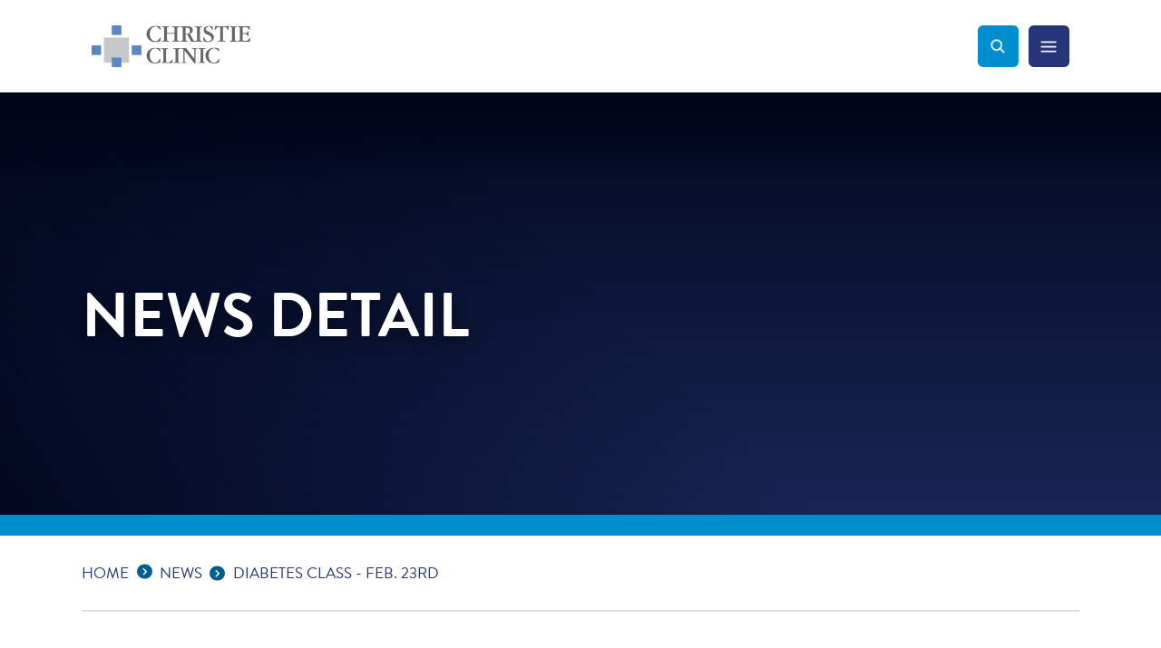

--- FILE ---
content_type: text/html; charset=utf-8
request_url: https://www.christieclinic.com/News/5958/Diabetes-Class-Feb-23rd/news-detail/
body_size: 32171
content:


<!doctype html>
<!--[if IE 9]><html class="lt-ie10" lang="en" > <![endif]-->
<html class="no-js" lang="en">

<head id="Head1">
  <!-- Typekit 
  <link rel="stylesheet" href="https://use.typekit.net/jmv2lru.css" />-->
  <link rel="stylesheet" href="https://use.typekit.net/ihx1puv.css" />
  <script type="text/javascript">
    window.FontAwesomeConfig = { searchPseudoElements: true }
  </script>  <link rel="stylesheet" href="https://use.fontawesome.com/releases/v5.3.1/css/all.css" integrity="sha384-mzrmE5qonljUremFsqc01SB46JvROS7bZs3IO2EmfFsd15uHvIt+Y8vEf7N7fWAU" crossorigin="anonymous" />
  <!-- CSS -->
  






    <link rel="stylesheet" href="/themes/Christie-Clinic/assets/dist/css/main.min.css?v=20251103160050">
    <link rel="stylesheet" href="/themes/Christie-Clinic/assets/dist/css/subpage.min.css?v=20250717095255">


<!-- <link rel="stylesheet" media="print" href="/themes/Christie-Clinic/assets/dist/css/print.min.css?v=16001231180000" /> --><meta charset="utf-8" /><meta http-equiv="X-UA-Compatible" content="IE=Edge,chrome=1" /><title>
	Diabetes Class - Feb. 23rd | Christie Clinic
</title><meta name="og:title" content="Diabetes Class - Feb. 23rd | Christie Clinic" />

<meta name="keywords" content="Christie Clinic, medical group" />
<meta name="description" content="February 23, 2023" />
<meta name="og:description" content="February 23, 2023" />
<meta property="og:type" content="article">
<meta property="og:site_name" content="Christie Clinic">
<meta property="og:title" content="Diabetes Class - Feb. 23rd">
<meta property="og:description" content="February 23, 2023">
<meta property="og:url" content="https://www.christieclinic.com/News/5958/Diabetes-Class-Feb-23rd/news-detail/">
<meta property="og:image" content="https://christieclinic.com/resources/thumb/11a81108-c6dd-4753-8a30-3e855c15611f/Diabetic Education_Feb 23_Rotator_408x362_FINAL_02-01-23.jpg">
<meta property="og:image:alt" content="Diabetes Class - Feb. 23rd">
<meta property="og:locale" content="en_US">

<script type='application/ld+json'> 
{
  "@context": "http://www.schema.org",
  "@type": "MedicalClinic",
  "name": "Christie Clinic ",
  "url": "https://www.christieclinic.com",
"description": " Christie Clinic is multi-specialty medical group practice based in Urbana-Champaign, Illinois.",
  "logo": " https://www.christieclinic.com/themes/Christie-Clinic/assets/dist/images/logo-mobile.png ",
  "image": " https://www.christieclinic.com/Resources/9594c411-0d5a-4667-ba17-a5dc05007222/general-surgery.jpg ",
  "telephone": " 217-366-1200",
  "maps": " https://goo.gl/maps/QbAdNupwdqZjcGpt7",
  "address": {
    	    "@type": "PostalAddress",
"addressCountry": "United States",
    	    "streetAddress": "101 W University Ave",
    	    "addressLocality": "Champaign",
    	    "addressRegion": "IL",
    	    "postalCode": "61820",
            "telephone" : "217-366-1200", 
               "areaServed" : {
"@type": "GeoCircle",
          "geoMidpoint": {
            "@type": "GeoCoordinates",
            "latitude": " 40.115458, ",
            "longitude": "-88.243591"
          }
          }
}
}
</script>
<meta name="google-site-verification" content="DT2dJ9Sh8x4e0Qw39FogwGbUciTAB-1C0YyQBwRLJ4w">

<link rel="canonical" href="https://www.christieclinic.com/News/5958/Diabetes-Class-Feb-23rd/news-detail/">

<!-- Monsido: public_urls['https://www.christieclinic.com/News/5958/Diabetes-Class-Feb-23rd/news-detail/'] -->
<meta name="id" content="1063">
<meta property="twitter:card" content="Summary">
<meta property="twitter:image:src" content="https://christieclinic.com/resources/thumb/11a81108-c6dd-4753-8a30-3e855c15611f/Diabetic Education_Feb 23_Rotator_408x362_FINAL_02-01-23.jpg">
<meta property="twitter:image:alt" content="Diabetes Class - Feb. 23rd">
<meta property="og:image:width" content="200">
<meta property="og:image:height" content="200">
<script type="application/ld+json">{
"@context" : "http://schema.org",
"@type" : "article",
"name" : "Diabetes Class - Feb. 23rd",
"image" : "https://christieclinic.com/resources/thumb/11a81108-c6dd-4753-8a30-3e855c15611f/Diabetic Education_Feb 23_Rotator_408x362_FINAL_02-01-23.jpg",
"description" : "February 23, 2023",
"url" : "https://www.christieclinic.com/News/5958/Diabetes-Class-Feb-23rd/news-detail/"
 },</script>
<meta property="twitter:title" content="Diabetes Class - Feb. 23rd">
<meta property="twitter:description" content="February 23, 2023">
<meta name="robots" content="index, follow" />
<meta name="googlebot" content="index, follow" />
<meta name="msnbot" content="index, follow" />
<meta name="teoma" content="index, follow" />

 
<!-- Google Tag Manager -->
<script>(function(w,d,s,l,i){w[l]=w[l]||[];w[l].push({'gtm.start':
new Date().getTime(),event:'gtm.js'});var f=d.getElementsByTagName(s)[0],
j=d.createElement(s),dl=l!='dataLayer'?'&l='+l:'';j.async=true;j.src=
'//www.googletagmanager.com/gtm.js?id='+i+dl;f.parentNode.insertBefore(j,f);
})(window,document,'script','dataLayer','GTM-K33S449');</script>
<!-- End Google Tag Manager -->

<meta name="msvalidate.01" content="D37F83595B3F111B96066F5A32B8B947" /><meta name="author" content="Christie Clinic" /><meta name="viewport" content="width=device-width, initial-scale=1.0, maximum-scale=1.0, user-scalable=0" /><meta name="apple-mobile-web-app-title" content="Christie Clinic" />

  <!-- icons -->
  <!-- Generate from https://realfavicongenerator.net/ -->
<link rel="apple-touch-icon" sizes="180x180" href="/themes/Christie-Clinic/assets/dist/images/icons/apple-touch-icon.png?v=2" /><link rel="icon" type="image/png" sizes="32x32" href="/themes/Christie-Clinic/assets/dist/images/icons/favicon-32x32.png?v=2" /><link rel="icon" type="image/png" sizes="16x16" href="/themes/Christie-Clinic/assets/dist/images/icons/favicon-16x16.png?v=2" /><link rel="mask-icon" href="/themes/Christie-Clinic/assets/dist/images/icons/safari-pinned-tab.svg?v=2" color="#5bbad5" /><link rel="shortcut icon" href="/themes/Christie-Clinic/assets/dist/images/icons/favicon.png?v=2" /><meta name="msapplication-TileColor" content="#00aba9" /><meta name="msapplication-config" content="/themes/Christie-Clinic/assets/dist/images/icons/browserconfig.xml?v=2" /><meta name="theme-color" content="#ffffff" />

  <!--[if lt IE 9]>
		<script src="//cdnjs.cloudflare.com/ajax/libs/html5shiv/3.7/html5shiv.js"></script>
  <![endif]-->
  <script src="https://www.mychristie.com/Christie/Scripts/lib/Widget/widget_sdk.js"></script>
</head>

<body id="body1" class="subpage no-sidebar news news">

  
 
<!-- Google Tag Manager (noscript) -->
<noscript><iframe src=https://www.googletagmanager.com/ns.html?id=GTM-K33S449
height="0" width="0" style="display:none;visibility:hidden"></iframe></noscript>
<!-- End Google Tag Manager (noscript) -->

  

<!--[if lte IE 9]>
  <div class="ie-bar">
    <p>You are using an unsupported browser. Some web functions may not work correctly. <span><a href="http://browsehappy.com/" target="_blank">Please update your browser for the best user experience</a></span></p>
  </div>
<![endif]-->
  


  <form method="post" action="./" id="form1">
<div class="aspNetHidden">
<input type="hidden" name="__EVENTTARGET" id="__EVENTTARGET" value="" />
<input type="hidden" name="__EVENTARGUMENT" id="__EVENTARGUMENT" value="" />
<input type="hidden" name="__VIEWSTATE" id="__VIEWSTATE" value="/[base64]/rVbX4brYS6+3Ixvcg+UtMNo1uySKope4VNrG/9fA=" />
</div>

<script type="text/javascript">
//<![CDATA[
var theForm = document.forms['form1'];
if (!theForm) {
    theForm = document.form1;
}
function __doPostBack(eventTarget, eventArgument) {
    if (!theForm.onsubmit || (theForm.onsubmit() != false)) {
        theForm.__EVENTTARGET.value = eventTarget;
        theForm.__EVENTARGUMENT.value = eventArgument;
        theForm.submit();
    }
}
//]]>
</script>


<script src="/WebResource.axd?d=pGcyYBtgrUKTKNNK-LsRFjmMDHvx5QmihnfoF58Hp_dOSKFUiZCnb6TCwKdjTVajU9chE9cPpeNhRjHhw0pBaEyIpw6WLFlo3lWKyKOSIzU1&amp;t=638901356248157332" type="text/javascript"></script>


<script src="/ScriptResource.axd?d=diongPeh2ytw5wlmXHI6yiGUhTmG4qS6ZXcNPVDLbUwuLEF_1HY04XQ8KX1NvLu-voEaAdMkmWrHTKLpECDZHI_cviJnUVXC_r3lSSv-ll1mUKUxDyHNdJY6ae6VtrwQsUbLyGtYSEi1GfIAHLkmEpQj7prMpH8MGo_qaNYrgHBScPJbfoKoByWL-G9kLMPg0&amp;t=5c0e0825" type="text/javascript"></script>
<script type="text/javascript">
//<![CDATA[
if (typeof(Sys) === 'undefined') throw new Error('ASP.NET Ajax client-side framework failed to load.');
//]]>
</script>

<script src="/ScriptResource.axd?d=XA-1DI4_e1o25NkL_uRl5s2fVxrJDm9Qe36fSgwQVqajcMoeZtyjCB4NLFbhRC5RfXtn1A_VTaemXyk7M81bxMLNXFA1MKCk_FkMMGhVr_mRNUPNvlEVHek_YVN25Zj5V_-1_0mtXU7aW6NXg04jBu3KMkYbjGtpv3giO2phjAplE5GYU2C3nnZzCBZhmEPW0&amp;t=5c0e0825" type="text/javascript"></script>
<div class="aspNetHidden">

	<input type="hidden" name="__VIEWSTATEGENERATOR" id="__VIEWSTATEGENERATOR" value="66677877" />
</div>
    <script type="text/javascript">
//<![CDATA[
Sys.WebForms.PageRequestManager._initialize('ctl00$sm1', 'form1', [], [], [], 90, 'ctl00');
//]]>
</script>


    


<header class="primary" id="header">

  <div>
    <div class="branding">
      
      <div id="header_brandingSP">
	
        <h2 class="sr-only">Christie Clinic</h2>
        <a href="/" aria-label="Go to Christie Clinic homepage"><span class="logo"><span class="sr-only">Christie Clinic Homepage</span></span></a>
      
</div>
    </div>

    <nav class="nav-primary">
      <div class="search-toggle"><span class="sr-only">Search Toggle</span></div>
      <div class="nav-toggle"><span class="sr-only">Menu Toggle</span></div>
      <div class="nav-container">
        <h2 class="sr-only">Main Navigation</h2>
        

<ul class="ul1">
    	<li id="patient-information"  class="li1 first_child has_children"><a class="a1" tabindex='0'>Patient Information</a><ul class="ul2 is_child ">
	<li id="10-ways-to-make-the-most-of-your-provider-appointment" class="li2 first_child is_child"><a id="mainnav-10-ways-to-make-the-most-of-your-provider-appointment" class="a2" href="/patient-information/10-ways-to-make-the-most-of-your-provider-appointment/">10 Ways to Make the Most of Your Provider Appointment</a></li>
	<li id="07663c62-033d-47f4-9586-9bf9756f9507" class="li2 is_child"><a id="mainnav-07663c62-033d-47f4-9586-9bf9756f9507" class="a2" href="/accepted-health-plans">Accepted Health Plans</a></li>
	<li id="approved-prescription-drug-drop-sites" class="li2 is_child"><a id="mainnav-approved-prescription-drug-drop-sites" class="a2" href="/patient-information/approved-prescription-drug-drop-sites/">Approved Prescription Drug Drop Sites</a></li>
	<li id="back-to-school-physicals" class="li2 is_child"><a id="mainnav-back-to-school-physicals" class="a2" href="/patient-information/back-to-school-physicals/">Back to School Physicals</a></li>
	<li id="christie-clinic-caresignal" class="li2 is_child"><a id="mainnav-christie-clinic-caresignal" class="a2" href="/patient-information/christie-clinic-caresignal/">Christie Clinic CareSignal</a></li>
	<li id="175c0e49-a14f-4f8f-9a4d-cfd490822f34" class="li2 is_child"><a id="mainnav-175c0e49-a14f-4f8f-9a4d-cfd490822f34" class="a2" href="/contact-us">Contact Us</a></li>
	<li id="location-and-department-phone-numbers" class="li2 is_child"><a id="mainnav-location-and-department-phone-numbers" class="a2" href="/patient-information/location-and-department-phone-numbers/">Location & Department Phone Numbers</a></li>
	<li id="online-bill-pay" class="li2 is_child"><a id="mainnav-online-bill-pay" class="a2" href="/patient-information/online-bill-pay/">Online Bill Pay</a></li>
	<li id="online-comment-card" class="li2 is_child"><a id="mainnav-online-comment-card" class="a2" href="/patient-information/online-comment-card/">Online Comment Card</a></li>
	<li id="6fea9553-742f-4426-9f9e-b4504d391153" class="li2 is_child"><a id="mainnav-6fea9553-742f-4426-9f9e-b4504d391153" class="a2" href="https://www.christieclinic.com/patient-bill-of-rights">Patient Bill of Rights</a></li>
	<li id="patient-information-patient-education" class="li2 is_child"><a id="mainnav-patient-information-patient-education" class="a2" href="/patient-information/patient-information-patient-education/">Patient Education</a></li>
	<li id="patient-portal-education" class="li2 is_child"><a id="mainnav-patient-portal-education" class="a2" href="/patient-information/patient-portal-education/">Patient Portal Education</a></li>
	<li id="patient-resources" class="li2 is_child"><a id="mainnav-patient-resources" class="a2" href="/patient-information/patient-resources/">Patient Resources</a></li>
	<li id="6045ee2e-2080-4982-b634-9bfa96b57ae9" class="li2 is_child"><a id="mainnav-6045ee2e-2080-4982-b634-9bfa96b57ae9" class="a2" href="/Resources/312de4aa-0f18-4dcb-8d71-7ed66a6c3ce4/Preventative Visit vs Problem Visit.pdf" target="_blank">Preventive Visit vs. Problem Visit</a></li>
	<li id="records-and-forms" class="li2 is_child"><a id="mainnav-records-and-forms" class="a2" href="/patient-information/records-and-forms/">Records & Forms</a></li>
	<li id="surprise-billing-act-notice" class="li2 is_child"><a id="mainnav-surprise-billing-act-notice" class="a2" href="/patient-information/surprise-billing-act-notice/">Surprise Billing Act Notice</a></li>
	<li id="the-christie-clinic-patient-experience" class="li2 is_child"><a id="mainnav-the-christie-clinic-patient-experience" class="a2" href="/patient-information/the-christie-clinic-patient-experience/">The Christie Clinic Patient Experience</a></li>
	<li id="welcome-to-christie-clinic" class="li2 is_child"><a id="mainnav-welcome-to-christie-clinic" class="a2" href="/patient-information/welcome-to-christie-clinic/">Welcome to Christie Clinic</a></li>
	<li id="patient-information-why-everyone-needs-a-primary-care-provider" class="li2 is_child"><a id="mainnav-patient-information-why-everyone-needs-a-primary-care-provider" class="a2" href="/patient-information/patient-information-why-everyone-needs-a-primary-care-provider/">Why Everyone Needs a Primary Care Provider</a></li>
</ul>
</li>
	<li id="providers" class="li1"><a id="mainnav-providers" class="a1" href="/providers/">Providers</a></li>
	<li id="primary-care"  class="li1 has_children"><a class="a1" tabindex='0'>Primary Care</a><ul class="ul2 is_child ">
	<li id="convenient-care" class="li2 first_child has_children is_child"><a id="mainnav-convenient-care" class="a2" href="/primary-care/convenient-care/">Convenient Care</a><ul class="ul3 is_child ">
	<li id="convenient-care-providers" class="li3 first_child is_child"><a id="mainnav-convenient-care-providers" class="a3" href="/primary-care/convenient-care/convenient-care-providers/">Providers</a></li>
	<li id="convenient-care-news" class="li3 is_child"><a id="mainnav-convenient-care-news" class="a3" href="/primary-care/convenient-care/convenient-care-news/">News</a></li>
	<li id="convenient-care-contactlocations" class="li3 is_child"><a id="mainnav-convenient-care-contactlocations" class="a3" href="/primary-care/convenient-care/convenient-care-contactlocations/">Contact/Locations</a></li>
	<li id="convenient-care-patient-resources" class="li3 last_child is_child"><a id="mainnav-convenient-care-patient-resources" class="a3" href="/primary-care/convenient-care/convenient-care-patient-resources/">Patient Resources</a></li>
</ul>
</li>
	<li id="obgyn" class="li2 has_children is_child"><a id="mainnav-obgyn" class="a2" href="/primary-care/obgyn/">OB/GYN</a><ul class="ul3 is_child ">
	<li id="obgyn-providers" class="li3 first_child is_child"><a id="mainnav-obgyn-providers" class="a3" href="/primary-care/obgyn/obgyn-providers/">Providers</a></li>
	<li id="obgyn-news" class="li3 is_child"><a id="mainnav-obgyn-news" class="a3" href="/primary-care/obgyn/obgyn-news/">News</a></li>
	<li id="specialties-obgyn-patient-resources" class="li3 has_children is_child"><a id="mainnav-specialties-obgyn-patient-resources" class="a3" href="/primary-care/obgyn/specialties-obgyn-patient-resources/">Patient Resources</a></li>
	<li id="obgyn-contactlocations" class="li3 last_child is_child"><a id="mainnav-obgyn-contactlocations" class="a3" href="/primary-care/obgyn/obgyn-contactlocations/">Contact/Locations</a></li>
</ul>
</li>
	<li id="pediatrics" class="li2 has_children is_child"><a id="mainnav-pediatrics" class="a2" href="/primary-care/pediatrics/">Pediatrics</a><ul class="ul3 is_child ">
	<li id="pediatrics-providers" class="li3 first_child is_child"><a id="mainnav-pediatrics-providers" class="a3" href="/primary-care/pediatrics/pediatrics-providers/">Providers</a></li>
	<li id="pediatrics-services" class="li3 is_child"><a id="mainnav-pediatrics-services" class="a3" href="/primary-care/pediatrics/pediatrics-services/">Services</a></li>
	<li id="pediatrics-news" class="li3 is_child"><a id="mainnav-pediatrics-news" class="a3" href="/primary-care/pediatrics/pediatrics-news/">News</a></li>
	<li id="pediatrics-patient-resources" class="li3 is_child"><a id="mainnav-pediatrics-patient-resources" class="a3" href="/primary-care/pediatrics/pediatrics-patient-resources/">Patient Resources</a></li>
	<li id="pediatrics-contactlocations" class="li3 last_child is_child"><a id="mainnav-pediatrics-contactlocations" class="a3" href="/primary-care/pediatrics/pediatrics-contactlocations/">Contact/Locations</a></li>
</ul>
</li>
	<li id="family-medicine" class="li2 has_children is_child"><a id="mainnav-family-medicine" class="a2" href="/primary-care/family-medicine/">Family Medicine</a><ul class="ul3 is_child ">
	<li id="family-medicine-providers" class="li3 first_child is_child"><a id="mainnav-family-medicine-providers" class="a3" href="/primary-care/family-medicine/family-medicine-providers/">Providers</a></li>
	<li id="family-medicine-news" class="li3 is_child"><a id="mainnav-family-medicine-news" class="a3" href="/primary-care/family-medicine/family-medicine-news/">News</a></li>
	<li id="family-medicine-contactlocations" class="li3 is_child"><a id="mainnav-family-medicine-contactlocations" class="a3" href="/primary-care/family-medicine/family-medicine-contactlocations/">Contact/Locations</a></li>
	<li id="family-medicine-patient-resources" class="li3 last_child is_child"><a id="mainnav-family-medicine-patient-resources" class="a3" href="/primary-care/family-medicine/family-medicine-patient-resources/">Patient Resources</a></li>
</ul>
</li>
	<li id="internal-medicine" class="li2 has_children is_child"><a id="mainnav-internal-medicine" class="a2" href="/primary-care/internal-medicine/">Internal Medicine</a><ul class="ul3 is_child ">
	<li id="internal-medicine-providers" class="li3 first_child is_child"><a id="mainnav-internal-medicine-providers" class="a3" href="/primary-care/internal-medicine/internal-medicine-providers/">Providers</a></li>
	<li id="internal-medicine-news" class="li3 is_child"><a id="mainnav-internal-medicine-news" class="a3" href="/primary-care/internal-medicine/internal-medicine-news/">News</a></li>
	<li id="internal-medicine-contactlocations" class="li3 last_child is_child"><a id="mainnav-internal-medicine-contactlocations" class="a3" href="/primary-care/internal-medicine/internal-medicine-contactlocations/">Contact/Locations</a></li>
</ul>
</li>
</ul>
</li>
	<li id="specialties"  class="li1 has_children"><a class="a1" tabindex='0'>Specialties</a><ul class="ul2 is_child ">
	<li id="allergy" class="li2 first_child has_children is_child"><a id="mainnav-allergy" class="a2" href="/specialties/allergy/">Allergy</a><ul class="ul3 is_child ">
	<li id="allergy-providers" class="li3 first_child is_child"><a id="mainnav-allergy-providers" class="a3" href="/specialties/allergy/allergy-providers/">Providers</a></li>
	<li id="allergy-news" class="li3 is_child"><a id="mainnav-allergy-news" class="a3" href="/specialties/allergy/allergy-news/">News</a></li>
	<li id="allergy-contactlocations" class="li3 last_child is_child"><a id="mainnav-allergy-contactlocations" class="a3" href="/specialties/allergy/allergy-contactlocations/">Contact/Locations</a></li>
</ul>
</li>
	<li id="audiology" class="li2 has_children is_child"><a id="mainnav-audiology" class="a2" href="/specialties/audiology/">Audiology</a><ul class="ul3 is_child ">
	<li id="audiology-providers" class="li3 first_child is_child"><a id="mainnav-audiology-providers" class="a3" href="/specialties/audiology/audiology-providers/">Providers</a></li>
	<li id="audiology-news" class="li3 is_child"><a id="mainnav-audiology-news" class="a3" href="/specialties/audiology/audiology-news/">News</a></li>
	<li id="audiology-contactlocations" class="li3 last_child is_child"><a id="mainnav-audiology-contactlocations" class="a3" href="/specialties/audiology/audiology-contactlocations/">Contact/Locations</a></li>
</ul>
</li>
	<li id="barefoot-medical-spa" class="li2 last_child has_children is_child"><a id="mainnav-barefoot-medical-spa" class="a2" href="/specialties/barefoot-medical-spa/">Barefoot Medical Spa</a><ul class="ul3 is_child ">
	<li id="barefoot-medical-spa-services" class="li3 first_child is_child"><a id="mainnav-barefoot-medical-spa-services" class="a3" href="/specialties/barefoot-medical-spa/barefoot-medical-spa-services/">Services</a></li>
	<li id="barefoot-medical-spa-contactlocations" class="li3 last_child is_child"><a id="mainnav-barefoot-medical-spa-contactlocations" class="a3" href="/specialties/barefoot-medical-spa/barefoot-medical-spa-contactlocations/">Contact/Locations</a></li>
</ul>
</li>
	<li id="behavioral-health" class="li2 has_children is_child"><a id="mainnav-behavioral-health" class="a2" href="/specialties/behavioral-health/">Behavioral Health</a><ul class="ul3 is_child ">
	<li id="specialties-behavioral-health-providers" class="li3 first_child is_child"><a id="mainnav-specialties-behavioral-health-providers" class="a3" href="/specialties/behavioral-health/specialties-behavioral-health-providers/">Providers</a></li>
	<li id="specialties-behavioral-health-news" class="li3 is_child"><a id="mainnav-specialties-behavioral-health-news" class="a3" href="/specialties/behavioral-health/specialties-behavioral-health-news/">News</a></li>
	<li id="specialties-behavioral-health-contactlocations" class="li3 last_child is_child"><a id="mainnav-specialties-behavioral-health-contactlocations" class="a3" href="/specialties/behavioral-health/specialties-behavioral-health-contactlocations/">Contact/Locations</a></li>
</ul>
</li>
	<li id="cardiology" class="li2 has_children is_child"><a id="mainnav-cardiology" class="a2" href="/specialties/cardiology/">Cardiology</a><ul class="ul3 is_child ">
	<li id="cardiology-providers" class="li3 first_child is_child"><a id="mainnav-cardiology-providers" class="a3" href="/specialties/cardiology/cardiology-providers/">Providers</a></li>
	<li id="cardiology-services" class="li3 is_child"><a id="mainnav-cardiology-services" class="a3" href="/specialties/cardiology/cardiology-services/">Services</a></li>
	<li id="cardiology-news" class="li3 is_child"><a id="mainnav-cardiology-news" class="a3" href="/specialties/cardiology/cardiology-news/">News</a></li>
	<li id="cardiology-contactlocations" class="li3 last_child is_child"><a id="mainnav-cardiology-contactlocations" class="a3" href="/specialties/cardiology/cardiology-contactlocations/">Contact/Locations</a></li>
</ul>
</li>
	<li id="charles-w-christie-cancer-center" class="li2 has_children is_child"><a id="mainnav-charles-w-christie-cancer-center" class="a2" href="/specialties/charles-w-christie-cancer-center/">Charles W. Christie Cancer Center</a><ul class="ul3 is_child ">
	<li id="charles-w-christie-cancer-center-providers" class="li3 first_child is_child"><a id="mainnav-charles-w-christie-cancer-center-providers" class="a3" href="/specialties/charles-w-christie-cancer-center/charles-w-christie-cancer-center-providers/">Providers</a></li>
	<li id="charles-w-christie-cancer-center-services" class="li3 has_children is_child"><a id="mainnav-charles-w-christie-cancer-center-services" class="a3" href="/specialties/charles-w-christie-cancer-center/charles-w-christie-cancer-center-services/">Services</a></li>
	<li id="charles-w-christie-cancer-center-news" class="li3 is_child"><a id="mainnav-charles-w-christie-cancer-center-news" class="a3" href="/specialties/charles-w-christie-cancer-center/charles-w-christie-cancer-center-news/">News</a></li>
	<li id="charles-w-christie-cancer-center-patient-resources" class="li3 has_children is_child"><a id="mainnav-charles-w-christie-cancer-center-patient-resources" class="a3" href="/specialties/charles-w-christie-cancer-center/charles-w-christie-cancer-center-patient-resources/">Patient Resources</a></li>
	<li id="charles-w-christie-cancer-center-contactlocations" class="li3 last_child is_child"><a id="mainnav-charles-w-christie-cancer-center-contactlocations" class="a3" href="/specialties/charles-w-christie-cancer-center/charles-w-christie-cancer-center-contactlocations/">Contact/Locations</a></li>
</ul>
</li>
	<li id="clinical-research" class="li2 has_children is_child"><a id="mainnav-clinical-research" class="a2" href="/specialties/clinical-research/">Clinical Research</a><ul class="ul3 is_child ">
	<li id="current-studies" class="li3 first_child has_children is_child"><a id="mainnav-current-studies" class="a3" href="/specialties/clinical-research/current-studies/">Current Studies</a></li>
	<li id="clinical-research-contactlocations" class="li3 is_child"><a id="mainnav-clinical-research-contactlocations" class="a3" href="/specialties/clinical-research/clinical-research-contactlocations/">Contact/Locations</a></li>
	<li id="be459222-3408-4468-8ec5-8c1d7fefc942" class="li3 last_child is_child"><a id="mainnav-be459222-3408-4468-8ec5-8c1d7fefc942" class="a3" href="/specialties/clinical-research/be459222-3408-4468-8ec5-8c1d7fefc942/">Patient Resources</a></li>
</ul>
</li>
	<li id="dermatology" class="li2 has_children is_child"><a id="mainnav-dermatology" class="a2" href="/specialties/dermatology/">Dermatology</a><ul class="ul3 is_child ">
	<li id="dermatology-providers" class="li3 first_child is_child"><a id="mainnav-dermatology-providers" class="a3" href="/specialties/dermatology/dermatology-providers/">Providers</a></li>
	<li id="specialties-dermatology-services" class="li3 has_children is_child"><a id="mainnav-specialties-dermatology-services" class="a3" href="/specialties/dermatology/specialties-dermatology-services/">Services</a></li>
	<li id="dermatology-news" class="li3 is_child"><a id="mainnav-dermatology-news" class="a3" href="/specialties/dermatology/dermatology-news/">News</a></li>
	<li id="dermatology-contactlocations" class="li3 has_children is_child"><a id="mainnav-dermatology-contactlocations" class="a3" href="/specialties/dermatology/dermatology-contactlocations/">Contact/Locations</a></li>
	<li id="monthly-specials" class="li3 is_child"><a id="mainnav-monthly-specials" class="a3" href="/specialties/dermatology/monthly-specials/">Monthly Specials</a></li>
	<li id="referring-physicians" class="li3 last_child is_child"><a id="mainnav-referring-physicians" class="a3" href="/specialties/dermatology/referring-physicians/">Referring Physicians</a></li>
</ul>
</li>
	<li id="dietitian" class="li2 has_children is_child"><a id="mainnav-dietitian" class="a2" href="/specialties/dietitian/">Dietitian</a><ul class="ul3 is_child ">
	<li id="dietitian-providers" class="li3 first_child is_child"><a id="mainnav-dietitian-providers" class="a3" href="/specialties/dietitian/dietitian-providers/">Providers</a></li>
	<li id="dietitian-news" class="li3 is_child"><a id="mainnav-dietitian-news" class="a3" href="/specialties/dietitian/dietitian-news/">News</a></li>
	<li id="dietitian-contactlocations" class="li3 last_child is_child"><a id="mainnav-dietitian-contactlocations" class="a3" href="/specialties/dietitian/dietitian-contactlocations/">Contact/Locations</a></li>
</ul>
</li>
	<li id="ear-nose-and-throat" class="li2 has_children is_child"><a id="mainnav-ear-nose-and-throat" class="a2" href="/specialties/ear-nose-and-throat/">ENT</a><ul class="ul3 is_child ">
	<li id="ear-nose-and-throat-providers" class="li3 first_child is_child"><a id="mainnav-ear-nose-and-throat-providers" class="a3" href="/specialties/ear-nose-and-throat/ear-nose-and-throat-providers/">Providers</a></li>
	<li id="ear-nose-and-throat-patient-resources" class="li3 is_child"><a id="mainnav-ear-nose-and-throat-patient-resources" class="a3" href="/specialties/ear-nose-and-throat/ear-nose-and-throat-patient-resources/">Patient Resources</a></li>
	<li id="ear-nose-and-throat-contactlocations" class="li3 last_child is_child"><a id="mainnav-ear-nose-and-throat-contactlocations" class="a3" href="/specialties/ear-nose-and-throat/ear-nose-and-throat-contactlocations/">Contact/Locations</a></li>
</ul>
</li>
	<li id="endocrinology" class="li2 has_children is_child"><a id="mainnav-endocrinology" class="a2" href="/specialties/endocrinology/">Endocrinology</a><ul class="ul3 is_child ">
	<li id="endocrinology-providers" class="li3 first_child is_child"><a id="mainnav-endocrinology-providers" class="a3" href="/specialties/endocrinology/endocrinology-providers/">Providers</a></li>
	<li id="endocrinology-news" class="li3 is_child"><a id="mainnav-endocrinology-news" class="a3" href="/specialties/endocrinology/endocrinology-news/">News</a></li>
	<li id="endocrinology-contactlocations" class="li3 last_child is_child"><a id="mainnav-endocrinology-contactlocations" class="a3" href="/specialties/endocrinology/endocrinology-contactlocations/">Contact/Locations</a></li>
</ul>
</li>
	<li id="foot-and-ankle-surgery" class="li2 has_children is_child"><a id="mainnav-foot-and-ankle-surgery" class="a2" href="/specialties/foot-and-ankle-surgery/">Foot & Ankle Surgery</a><ul class="ul3 is_child ">
	<li id="foot-and-ankle-surgery-providers" class="li3 first_child is_child"><a id="mainnav-foot-and-ankle-surgery-providers" class="a3" href="/specialties/foot-and-ankle-surgery/foot-and-ankle-surgery-providers/">Providers</a></li>
	<li id="foot-and-ankle-surgery-services" class="li3 has_children is_child"><a id="mainnav-foot-and-ankle-surgery-services" class="a3" href="/specialties/foot-and-ankle-surgery/foot-and-ankle-surgery-services/">Services</a></li>
	<li id="foot-and-ankle-surgery-news" class="li3 is_child"><a id="mainnav-foot-and-ankle-surgery-news" class="a3" href="/specialties/foot-and-ankle-surgery/foot-and-ankle-surgery-news/">News</a></li>
	<li id="foot-and-ankle-surgery-patient-resources" class="li3 has_children is_child"><a id="mainnav-foot-and-ankle-surgery-patient-resources" class="a3" href="/specialties/foot-and-ankle-surgery/foot-and-ankle-surgery-patient-resources/">Patient Resources</a></li>
	<li id="foot-and-ankle-surgery-contactlocations" class="li3 last_child is_child"><a id="mainnav-foot-and-ankle-surgery-contactlocations" class="a3" href="/specialties/foot-and-ankle-surgery/foot-and-ankle-surgery-contactlocations/">Contact/Locations</a></li>
</ul>
</li>
	<li id="gastroenterology" class="li2 has_children is_child"><a id="mainnav-gastroenterology" class="a2" href="/specialties/gastroenterology/">Gastroenterology</a><ul class="ul3 is_child ">
	<li id="gastroenterology-providers" class="li3 first_child is_child"><a id="mainnav-gastroenterology-providers" class="a3" href="/specialties/gastroenterology/gastroenterology-providers/">Providers</a></li>
	<li id="gastroenterology-news" class="li3 is_child"><a id="mainnav-gastroenterology-news" class="a3" href="/specialties/gastroenterology/gastroenterology-news/">News</a></li>
	<li id="gastroenterology-contactlocations" class="li3 last_child is_child"><a id="mainnav-gastroenterology-contactlocations" class="a3" href="/specialties/gastroenterology/gastroenterology-contactlocations/">Contact/Locations</a></li>
</ul>
</li>
	<li id="general-surgery" class="li2 has_children is_child"><a id="mainnav-general-surgery" class="a2" href="/specialties/general-surgery/">General Surgery</a><ul class="ul3 is_child ">
	<li id="general-surgery-providers" class="li3 first_child is_child"><a id="mainnav-general-surgery-providers" class="a3" href="/specialties/general-surgery/general-surgery-providers/">Providers</a></li>
	<li id="services" class="li3 is_child"><a id="mainnav-services" class="a3" href="/specialties/general-surgery/services/">Services</a></li>
	<li id="news-and-events" class="li3 is_child"><a id="mainnav-news-and-events" class="a3" href="/specialties/general-surgery/news-and-events/">News</a></li>
	<li id="medical-services-general-surgery-contact-us" class="li3 last_child is_child"><a id="mainnav-medical-services-general-surgery-contact-us" class="a3" href="/specialties/general-surgery/medical-services-general-surgery-contact-us/">Contact/Locations</a></li>
</ul>
</li>
	<li id="hearing-aid-services" class="li2 has_children is_child"><a id="mainnav-hearing-aid-services" class="a2" href="/specialties/hearing-aid-services/">Hearing Aid Services</a><ul class="ul3 is_child ">
	<li id="hearing-aid-services-providers" class="li3 first_child is_child"><a id="mainnav-hearing-aid-services-providers" class="a3" href="/specialties/hearing-aid-services/hearing-aid-services-providers/">Providers</a></li>
	<li id="hearing-aid-services-news" class="li3 is_child"><a id="mainnav-hearing-aid-services-news" class="a3" href="/specialties/hearing-aid-services/hearing-aid-services-news/">News</a></li>
	<li id="hearing-aid-services-contactlocations" class="li3 last_child is_child"><a id="mainnav-hearing-aid-services-contactlocations" class="a3" href="/specialties/hearing-aid-services/hearing-aid-services-contactlocations/">Contact/Locations</a></li>
</ul>
</li>
	<li id="hematologyoncology" class="li2 has_children is_child"><a id="mainnav-hematologyoncology" class="a2" href="/specialties/hematologyoncology/">Hematology/Oncology</a><ul class="ul3 is_child ">
	<li id="hematologyoncology-providers" class="li3 first_child is_child"><a id="mainnav-hematologyoncology-providers" class="a3" href="/specialties/hematologyoncology/hematologyoncology-providers/">Providers</a></li>
	<li id="28961863-7578-4a2e-9b23-d0244370de3b" class="li3 is_child"><a id="mainnav-28961863-7578-4a2e-9b23-d0244370de3b" class="a3" href="https://www.christieclinic.com/specialties/charles-w-christie-cancer-center/">Charles W. Christie Cancer Center</a></li>
	<li id="514d2223-72d6-471a-8a8b-378b7ff778f5" class="li3 is_child"><a id="mainnav-514d2223-72d6-471a-8a8b-378b7ff778f5" class="a3" href="https://www.christieclinic.com/specialties/radiation-oncology/">Radiation Oncology</a></li>
	<li id="hematologyoncology-news" class="li3 is_child"><a id="mainnav-hematologyoncology-news" class="a3" href="/specialties/hematologyoncology/hematologyoncology-news/">News</a></li>
	<li id="hematologyoncology-contactlocations" class="li3 last_child is_child"><a id="mainnav-hematologyoncology-contactlocations" class="a3" href="/specialties/hematologyoncology/hematologyoncology-contactlocations/">Contact/Locations</a></li>
</ul>
</li>
	<li id="laboratory" class="li2 has_children is_child"><a id="mainnav-laboratory" class="a2" href="/specialties/laboratory/">Laboratory</a><ul class="ul3 is_child ">
	<li id="laboratory-services" class="li3 first_child is_child"><a id="mainnav-laboratory-services" class="a3" href="/specialties/laboratory/laboratory-services/">Services</a></li>
	<li id="laboratory-patient-resources" class="li3 is_child"><a id="mainnav-laboratory-patient-resources" class="a3" href="/specialties/laboratory/laboratory-patient-resources/">Patient Resources</a></li>
	<li id="laboratory-contactlocations" class="li3 last_child is_child"><a id="mainnav-laboratory-contactlocations" class="a3" href="/specialties/laboratory/laboratory-contactlocations/">Locations & Hours</a></li>
</ul>
</li>
	<li id="infusion" class="li2 has_children is_child"><a id="mainnav-infusion" class="a2" href="/specialties/infusion/">Infusion</a><ul class="ul3 is_child ">
	<li id="contactlocations" class="li3 first_child is_child"><a id="mainnav-contactlocations" class="a3" href="/specialties/infusion/contactlocations/">Contact/Locations</a></li>
	<li id="resources" class="li3 is_child"><a id="mainnav-resources" class="a3" href="/specialties/infusion/resources/">Resources</a></li>
	<li id="patient-experience" class="li3 last_child is_child"><a id="mainnav-patient-experience" class="a3" href="/specialties/infusion/patient-experience/">Patient Experience Survey</a></li>
</ul>
</li>
	<li id="interventional-pain-management" class="li2 has_children is_child"><a id="mainnav-interventional-pain-management" class="a2" href="/specialties/interventional-pain-management/">Interventional Pain Management</a><ul class="ul3 is_child ">
	<li id="interventional-pain-management-providers" class="li3 first_child is_child"><a id="mainnav-interventional-pain-management-providers" class="a3" href="/specialties/interventional-pain-management/interventional-pain-management-providers/">Providers</a></li>
	<li id="interventional-pain-management-services" class="li3 is_child"><a id="mainnav-interventional-pain-management-services" class="a3" href="/specialties/interventional-pain-management/interventional-pain-management-services/">Services</a></li>
	<li id="interventional-pain-management-news" class="li3 is_child"><a id="mainnav-interventional-pain-management-news" class="a3" href="/specialties/interventional-pain-management/interventional-pain-management-news/">News</a></li>
	<li id="interventional-pain-management-contactlocations" class="li3 is_child"><a id="mainnav-interventional-pain-management-contactlocations" class="a3" href="/specialties/interventional-pain-management/interventional-pain-management-contactlocations/">Contact/Locations</a></li>
	<li id="patient-referrals" class="li3 last_child is_child"><a id="mainnav-patient-referrals" class="a3" href="/specialties/interventional-pain-management/patient-referrals/">Patient Referrals</a></li>
</ul>
</li>
	<li id="nephrology" class="li2 has_children is_child"><a id="mainnav-nephrology" class="a2" href="/specialties/nephrology/">Nephrology</a><ul class="ul3 is_child ">
	<li id="nephrology-providers" class="li3 first_child is_child"><a id="mainnav-nephrology-providers" class="a3" href="/specialties/nephrology/nephrology-providers/">Providers</a></li>
	<li id="nephrology-news" class="li3 is_child"><a id="mainnav-nephrology-news" class="a3" href="/specialties/nephrology/nephrology-news/">News</a></li>
	<li id="nephrology-contactlocations" class="li3 last_child is_child"><a id="mainnav-nephrology-contactlocations" class="a3" href="/specialties/nephrology/nephrology-contactlocations/">Contact/Locations</a></li>
</ul>
</li>
	<li id="neurology" class="li2 has_children is_child"><a id="mainnav-neurology" class="a2" href="/specialties/neurology/">Neurology</a><ul class="ul3 is_child ">
	<li id="neurology-providers" class="li3 first_child is_child"><a id="mainnav-neurology-providers" class="a3" href="/specialties/neurology/neurology-providers/">Providers</a></li>
	<li id="neurology-services" class="li3 is_child"><a id="mainnav-neurology-services" class="a3" href="/specialties/neurology/neurology-services/">Services</a></li>
	<li id="neurology-patient-resources" class="li3 is_child"><a id="mainnav-neurology-patient-resources" class="a3" href="/specialties/neurology/neurology-patient-resources/">Patient Resources</a></li>
	<li id="neurology-news" class="li3 is_child"><a id="mainnav-neurology-news" class="a3" href="/specialties/neurology/neurology-news/">News</a></li>
	<li id="neurology-contactlocations" class="li3 last_child is_child"><a id="mainnav-neurology-contactlocations" class="a3" href="/specialties/neurology/neurology-contactlocations/">Contact/Locations</a></li>
</ul>
</li>
	<li id="ophthalmology" class="li2 has_children is_child"><a id="mainnav-ophthalmology" class="a2" href="/specialties/ophthalmology/">Ophthalmology</a><ul class="ul3 is_child ">
	<li id="ophthalmology-providers" class="li3 first_child is_child"><a id="mainnav-ophthalmology-providers" class="a3" href="/specialties/ophthalmology/ophthalmology-providers/">Providers</a></li>
	<li id="ophthalmology-services" class="li3 is_child"><a id="mainnav-ophthalmology-services" class="a3" href="/specialties/ophthalmology/ophthalmology-services/">Services</a></li>
	<li id="ophthalmology-news" class="li3 is_child"><a id="mainnav-ophthalmology-news" class="a3" href="/specialties/ophthalmology/ophthalmology-news/">News</a></li>
	<li id="ophthalmology-contactlocations" class="li3 last_child is_child"><a id="mainnav-ophthalmology-contactlocations" class="a3" href="/specialties/ophthalmology/ophthalmology-contactlocations/">Contact/Locations</a></li>
</ul>
</li>
	<li id="orthopedics" class="li2 has_children is_child"><a id="mainnav-orthopedics" class="a2" href="/specialties/orthopedics/">Orthopedics & Sports Medicine</a><ul class="ul3 is_child ">
	<li id="orthopedics-providers" class="li3 first_child is_child"><a id="mainnav-orthopedics-providers" class="a3" href="/specialties/orthopedics/orthopedics-providers/">Providers</a></li>
	<li id="orthopedics-services" class="li3 has_children is_child"><a id="mainnav-orthopedics-services" class="a3" href="/specialties/orthopedics/orthopedics-services/">Services</a></li>
	<li id="orthopedics-news" class="li3 is_child"><a id="mainnav-orthopedics-news" class="a3" href="/specialties/orthopedics/orthopedics-news/">News</a></li>
	<li id="walk-in-sprain-and-strain-clinic" class="li3 is_child"><a id="mainnav-walk-in-sprain-and-strain-clinic" class="a3" href="/specialties/orthopedics/walk-in-sprain-and-strain-clinic/">Walk-In Sprain & Strain Clinic</a></li>
	<li id="orthopedics-patient-resources" class="li3 has_children is_child"><a id="mainnav-orthopedics-patient-resources" class="a3" href="/specialties/orthopedics/orthopedics-patient-resources/">Patient Resources</a></li>
	<li id="orthopedics-contactlocations" class="li3 last_child is_child"><a id="mainnav-orthopedics-contactlocations" class="a3" href="/specialties/orthopedics/orthopedics-contactlocations/">Contact/Locations</a></li>
</ul>
</li>
	<li id="pain-and-rehabilitation" class="li2 has_children is_child"><a id="mainnav-pain-and-rehabilitation" class="a2" href="/specialties/pain-and-rehabilitation/">Pain & Rehabilitation</a><ul class="ul3 is_child ">
	<li id="pain-and-rehabilitation-providers" class="li3 first_child is_child"><a id="mainnav-pain-and-rehabilitation-providers" class="a3" href="/specialties/pain-and-rehabilitation/pain-and-rehabilitation-providers/">Providers</a></li>
	<li id="pain-and-rehabilitation-news" class="li3 is_child"><a id="mainnav-pain-and-rehabilitation-news" class="a3" href="/specialties/pain-and-rehabilitation/pain-and-rehabilitation-news/">News</a></li>
	<li id="pain-and-rehabilitation-contactlocations" class="li3 is_child"><a id="mainnav-pain-and-rehabilitation-contactlocations" class="a3" href="/specialties/pain-and-rehabilitation/pain-and-rehabilitation-contactlocations/">Contact/Locations</a></li>
	<li id="specialties-radiology-referring-physicians" class="li3 last_child is_child"><a id="mainnav-specialties-radiology-referring-physicians" class="a3" href="/specialties/pain-and-rehabilitation/specialties-radiology-referring-physicians/">Referring Physicians</a></li>
</ul>
</li>
	<li id="pathology" class="li2 has_children is_child"><a id="mainnav-pathology" class="a2" href="/specialties/pathology/">Pathology</a><ul class="ul3 is_child ">
	<li id="pathology-providers" class="li3 first_child is_child"><a id="mainnav-pathology-providers" class="a3" href="/specialties/pathology/pathology-providers/">Providers</a></li>
	<li id="pathology-contactlocations" class="li3 last_child is_child"><a id="mainnav-pathology-contactlocations" class="a3" href="/specialties/pathology/pathology-contactlocations/">Contact/Locations</a></li>
</ul>
</li>
	<li id="physical-therapy" class="li2 has_children is_child"><a id="mainnav-physical-therapy" class="a2" href="/specialties/physical-therapy/">Physical Therapy</a><ul class="ul3 is_child ">
	<li id="physical-therapy-providers" class="li3 first_child is_child"><a id="mainnav-physical-therapy-providers" class="a3" href="/specialties/physical-therapy/physical-therapy-providers/">Providers</a></li>
	<li id="physical-therapy-services" class="li3 is_child"><a id="mainnav-physical-therapy-services" class="a3" href="/specialties/physical-therapy/physical-therapy-services/">Services</a></li>
	<li id="physical-therapy-news" class="li3 is_child"><a id="mainnav-physical-therapy-news" class="a3" href="/specialties/physical-therapy/physical-therapy-news/">News</a></li>
	<li id="physical-therapy-patient-resources" class="li3 has_children is_child"><a id="mainnav-physical-therapy-patient-resources" class="a3" href="/specialties/physical-therapy/physical-therapy-patient-resources/">Patient Resources</a></li>
	<li id="physical-therapy-contactlocations" class="li3 last_child is_child"><a id="mainnav-physical-therapy-contactlocations" class="a3" href="/specialties/physical-therapy/physical-therapy-contactlocations/">Contact/Locations</a></li>
</ul>
</li>
	<li id="pulmonary-medicine" class="li2 has_children is_child"><a id="mainnav-pulmonary-medicine" class="a2" href="/specialties/pulmonary-medicine/">Pulmonary Medicine</a><ul class="ul3 is_child ">
	<li id="pulmonary-medicine-providers" class="li3 first_child is_child"><a id="mainnav-pulmonary-medicine-providers" class="a3" href="/specialties/pulmonary-medicine/pulmonary-medicine-providers/">Providers</a></li>
	<li id="pulmonary-medicine-services" class="li3 is_child"><a id="mainnav-pulmonary-medicine-services" class="a3" href="/specialties/pulmonary-medicine/pulmonary-medicine-services/">Services</a></li>
	<li id="pulmonary-medicine-contactlocations" class="li3 last_child is_child"><a id="mainnav-pulmonary-medicine-contactlocations" class="a3" href="/specialties/pulmonary-medicine/pulmonary-medicine-contactlocations/">Contact/Locations</a></li>
</ul>
</li>
	<li id="radiation-oncology" class="li2 has_children is_child"><a id="mainnav-radiation-oncology" class="a2" href="/specialties/radiation-oncology/">Radiation Oncology</a><ul class="ul3 is_child ">
	<li id="radiation-oncology-providers" class="li3 first_child is_child"><a id="mainnav-radiation-oncology-providers" class="a3" href="/specialties/radiation-oncology/radiation-oncology-providers/">Providers</a></li>
	<li id="radiation-oncology-news" class="li3 is_child"><a id="mainnav-radiation-oncology-news" class="a3" href="/specialties/radiation-oncology/radiation-oncology-news/">News</a></li>
	<li id="radiation-oncology-services" class="li3 is_child"><a id="mainnav-radiation-oncology-services" class="a3" href="/specialties/radiation-oncology/radiation-oncology-services/">Services</a></li>
	<li id="radiation-oncology-patient-resources" class="li3 has_children is_child"><a id="mainnav-radiation-oncology-patient-resources" class="a3" href="/specialties/radiation-oncology/radiation-oncology-patient-resources/">Patient Resources</a></li>
	<li id="radiation-oncology-contactlocations" class="li3 last_child is_child"><a id="mainnav-radiation-oncology-contactlocations" class="a3" href="/specialties/radiation-oncology/radiation-oncology-contactlocations/">Contact/Locations</a></li>
</ul>
</li>
	<li id="radiology" class="li2 has_children is_child"><a id="mainnav-radiology" class="a2" href="/specialties/radiology/">Radiology</a><ul class="ul3 is_child ">
	<li id="radiology-providers" class="li3 first_child is_child"><a id="mainnav-radiology-providers" class="a3" href="/specialties/radiology/radiology-providers/">Providers</a></li>
	<li id="radiology-services" class="li3 has_children is_child"><a id="mainnav-radiology-services" class="a3" href="/specialties/radiology/radiology-services/">Services</a></li>
	<li id="radiology-news" class="li3 is_child"><a id="mainnav-radiology-news" class="a3" href="/specialties/radiology/radiology-news/">News</a></li>
	<li id="68eb1cf6-91d7-4d75-902e-636aea485f38" class="li3 is_child"><a id="mainnav-68eb1cf6-91d7-4d75-902e-636aea485f38" class="a3" href="https://cloud.lifeimage.com/universal-inbox/connections/profiles/n2BSm3S9LJKZWwbBVGN8rqyqpvWyiJzhjXQFykHyfL57NZE9s">Send Images</a></li>
	<li id="radiology-contactlocations" class="li3 last_child is_child"><a id="mainnav-radiology-contactlocations" class="a3" href="/specialties/radiology/radiology-contactlocations/">Contact/Locations</a></li>
</ul>
</li>
	<li id="rheumatology" class="li2 has_children is_child"><a id="mainnav-rheumatology" class="a2" href="/specialties/rheumatology/">Rheumatology</a><ul class="ul3 is_child ">
	<li id="rheumatology-providers" class="li3 first_child is_child"><a id="mainnav-rheumatology-providers" class="a3" href="/specialties/rheumatology/rheumatology-providers/">Providers</a></li>
	<li id="rheumatology-news" class="li3 is_child"><a id="mainnav-rheumatology-news" class="a3" href="/specialties/rheumatology/rheumatology-news/">News</a></li>
	<li id="rheumatology-contactlocations" class="li3 last_child is_child"><a id="mainnav-rheumatology-contactlocations" class="a3" href="/specialties/rheumatology/rheumatology-contactlocations/">Contact/Locations</a></li>
</ul>
</li>
	<li id="skilled-nursing-facilities" class="li2 has_children is_child"><a id="mainnav-skilled-nursing-facilities" class="a2" href="/specialties/skilled-nursing-facilities/">Skilled Nursing Facilities</a><ul class="ul3 is_child ">
	<li id="skilled-nursing-facilities-providers" class="li3 first_child is_child"><a id="mainnav-skilled-nursing-facilities-providers" class="a3" href="/specialties/skilled-nursing-facilities/skilled-nursing-facilities-providers/">Providers</a></li>
	<li id="skilled-nursing-facilities-contactlocations" class="li3 last_child is_child"><a id="mainnav-skilled-nursing-facilities-contactlocations" class="a3" href="/specialties/skilled-nursing-facilities/skilled-nursing-facilities-contactlocations/">Contact/Locations</a></li>
</ul>
</li>
	<li id="sleep-center" class="li2 has_children is_child"><a id="mainnav-sleep-center" class="a2" href="/specialties/sleep-center/">Sleep Center</a><ul class="ul3 is_child ">
	<li id="sleep-center-providers" class="li3 first_child is_child"><a id="mainnav-sleep-center-providers" class="a3" href="/specialties/sleep-center/sleep-center-providers/">Providers</a></li>
	<li id="sleep-center-services" class="li3 is_child"><a id="mainnav-sleep-center-services" class="a3" href="/specialties/sleep-center/sleep-center-services/">Services</a></li>
	<li id="sleep-center-news" class="li3 is_child"><a id="mainnav-sleep-center-news" class="a3" href="/specialties/sleep-center/sleep-center-news/">News</a></li>
	<li id="sleep-center-patient-resources" class="li3 has_children is_child"><a id="mainnav-sleep-center-patient-resources" class="a3" href="/specialties/sleep-center/sleep-center-patient-resources/">Patient Resources</a></li>
	<li id="sleep-center-contactlocations" class="li3 last_child is_child"><a id="mainnav-sleep-center-contactlocations" class="a3" href="/specialties/sleep-center/sleep-center-contactlocations/">Contact/Locations</a></li>
</ul>
</li>
	<li id="transformations-medical-weight-loss-program" class="li2 has_children is_child"><a id="mainnav-transformations-medical-weight-loss-program" class="a2" href="/specialties/transformations-medical-weight-loss-program/">Transformations Medical Weight Loss Program</a><ul class="ul3 is_child ">
	<li id="get-started-now" class="li3 first_child has_children is_child"><a id="mainnav-get-started-now" class="a3" href="/specialties/transformations-medical-weight-loss-program/get-started-now/">Get started now</a></li>
	<li id="transformations-medical-weight-loss-program-providers" class="li3 is_child"><a id="mainnav-transformations-medical-weight-loss-program-providers" class="a3" href="/specialties/transformations-medical-weight-loss-program/transformations-medical-weight-loss-program-providers/">Providers</a></li>
	<li id="transformations-medical-weight-loss-program-news" class="li3 is_child"><a id="mainnav-transformations-medical-weight-loss-program-news" class="a3" href="/specialties/transformations-medical-weight-loss-program/transformations-medical-weight-loss-program-news/">News</a></li>
	<li id="transformations-medical-weight-loss-program-patient-resources" class="li3 has_children is_child"><a id="mainnav-transformations-medical-weight-loss-program-patient-resources" class="a3" href="/specialties/transformations-medical-weight-loss-program/transformations-medical-weight-loss-program-patient-resources/">Patient Resources</a></li>
	<li id="transformations-medical-weight-loss-program-contactlocations" class="li3 is_child"><a id="mainnav-transformations-medical-weight-loss-program-contactlocations" class="a3" href="/specialties/transformations-medical-weight-loss-program/transformations-medical-weight-loss-program-contactlocations/">Contact/Locations</a></li>
	<li id="specialties-transformations-medical-weight-loss-program-referring-physicians" class="li3 last_child is_child"><a id="mainnav-specialties-transformations-medical-weight-loss-program-referring-physicians" class="a3" href="/specialties/transformations-medical-weight-loss-program/specialties-transformations-medical-weight-loss-program-referring-physicians/">Referring Physicians</a></li>
</ul>
</li>
	<li id="urology" class="li2 has_children is_child"><a id="mainnav-urology" class="a2" href="/specialties/urology/">Urology</a><ul class="ul3 is_child ">
	<li id="urology-providers" class="li3 first_child is_child"><a id="mainnav-urology-providers" class="a3" href="/specialties/urology/urology-providers/">Providers</a></li>
	<li id="urology-services" class="li3 has_children is_child"><a id="mainnav-urology-services" class="a3" href="/specialties/urology/urology-services/">Services</a></li>
	<li id="urology-news" class="li3 is_child"><a id="mainnav-urology-news" class="a3" href="/specialties/urology/urology-news/">News</a></li>
	<li id="urology-patient-resources" class="li3 is_child"><a id="mainnav-urology-patient-resources" class="a3" href="/specialties/urology/urology-patient-resources/">Patient Resources</a></li>
	<li id="urology-contactlocations" class="li3 last_child is_child"><a id="mainnav-urology-contactlocations" class="a3" href="/specialties/urology/urology-contactlocations/">Contact/Locations</a></li>
</ul>
</li>
	<li id="vein-and-vascular" class="li2 has_children is_child"><a id="mainnav-vein-and-vascular" class="a2" href="/specialties/vein-and-vascular/">Vein & Vascular</a><ul class="ul3 is_child ">
	<li id="d9ec1151-1f92-4814-ba20-5d2eeca0528c" class="li3 first_child is_child"><a id="mainnav-d9ec1151-1f92-4814-ba20-5d2eeca0528c" class="a3" href="https://www.christieclinic.com/specialties/vein-and-vascular/vein-and-vascular-patient-resources/physician-referral">Referring Physicians</a></li>
	<li id="vein-and-vascular-providers" class="li3 is_child"><a id="mainnav-vein-and-vascular-providers" class="a3" href="/specialties/vein-and-vascular/vein-and-vascular-providers/">Providers</a></li>
	<li id="primary-care-and-specialties-vein-and-vascular-center-services" class="li3 has_children is_child"><a id="mainnav-primary-care-and-specialties-vein-and-vascular-center-services" class="a3" href="/specialties/vein-and-vascular/primary-care-and-specialties-vein-and-vascular-center-services/">Services</a></li>
	<li id="vein-and-vascular-news" class="li3 is_child"><a id="mainnav-vein-and-vascular-news" class="a3" href="/specialties/vein-and-vascular/vein-and-vascular-news/">News</a></li>
	<li id="vein-and-vascular-resources" class="li3 has_children is_child"><a id="mainnav-vein-and-vascular-resources" class="a3" href="/specialties/vein-and-vascular/vein-and-vascular-resources/">Resources</a></li>
	<li id="vein-and-vascular-contactlocations" class="li3 last_child is_child"><a id="mainnav-vein-and-vascular-contactlocations" class="a3" href="/specialties/vein-and-vascular/vein-and-vascular-contactlocations/">Contact/Locations</a></li>
</ul>
</li>
</ul>
</li>

    


<li id="locations" class="li1 active has_children">
    <a id="mainnav-locations" class="a1" href="/locations/">Locations</a>

    <ul class="ul2 is_child" style="">

        
                <li class="li2 is_child">
                    <a id="header_mainnavigation_ctl00_rptLocLinks_hlLocationDetails_0" class="a2" href="/locations/Christie-Clinic-in-Arthur/35/location-details">Christie Clinic in Arthur</a>
                </li>
            
                <li class="li2 is_child">
                    <a id="header_mainnavigation_ctl00_rptLocLinks_hlLocationDetails_1" class="a2" href="/locations/Christie-Clinic-in-Bloomington-on-Empire-Ste-A/37/location-details">Christie Clinic in Bloomington on Empire, Ste A</a>
                </li>
            
                <li class="li2 is_child">
                    <a id="header_mainnavigation_ctl00_rptLocLinks_hlLocationDetails_2" class="a2" href="/locations/Christie-Clinic-in-Bloomington-on-Empire-Ste-C/45/location-details">Christie Clinic in Bloomington on Empire, Ste C</a>
                </li>
            
                <li class="li2 is_child">
                    <a id="header_mainnavigation_ctl00_rptLocLinks_hlLocationDetails_3" class="a2" href="/locations/Christie-Clinic-in-Champaign-on-University/20/location-details">Christie Clinic in Champaign on University</a>
                </li>
            
                <li class="li2 is_child">
                    <a id="header_mainnavigation_ctl00_rptLocLinks_hlLocationDetails_4" class="a2" href="/locations/Christie-Clinic-in-Champaign-on-Windsor/21/location-details">Christie Clinic in Champaign on Windsor</a>
                </li>
            
                <li class="li2 is_child">
                    <a id="header_mainnavigation_ctl00_rptLocLinks_hlLocationDetails_5" class="a2" href="/locations/Christie-Clinic-in-Lexington/36/location-details">Christie Clinic in Lexington</a>
                </li>
            
                <li class="li2 is_child">
                    <a id="header_mainnavigation_ctl00_rptLocLinks_hlLocationDetails_6" class="a2" href="/locations/Christie-Clinic-in-Mahomet-on-Commercial/4/location-details">Christie Clinic in Mahomet on Commercial</a>
                </li>
            
                <li class="li2 is_child">
                    <a id="header_mainnavigation_ctl00_rptLocLinks_hlLocationDetails_7" class="a2" href="/locations/Christie-Clinic-in-Mahomet-on-Main/41/location-details">Christie Clinic in Mahomet on Main</a>
                </li>
            
                <li class="li2 is_child">
                    <a id="header_mainnavigation_ctl00_rptLocLinks_hlLocationDetails_8" class="a2" href="/locations/Christie-Clinic-at-Medical-Hills/44/location-details">Christie Clinic at Medical Hills</a>
                </li>
            
                <li class="li2 is_child">
                    <a id="header_mainnavigation_ctl00_rptLocLinks_hlLocationDetails_9" class="a2" href="/locations/Christie-Clinic-in-Monticello-/12/location-details">Christie Clinic in Monticello </a>
                </li>
            
                <li class="li2 is_child">
                    <a id="header_mainnavigation_ctl00_rptLocLinks_hlLocationDetails_10" class="a2" href="/locations/Christie-Clinic-in-Rantoul/16/location-details">Christie Clinic in Rantoul</a>
                </li>
            
                <li class="li2 is_child">
                    <a id="header_mainnavigation_ctl00_rptLocLinks_hlLocationDetails_11" class="a2" href="/locations/Christie-Clinic-in-St-Joseph/17/location-details">Christie Clinic in St. Joseph</a>
                </li>
            
                <li class="li2 is_child">
                    <a id="header_mainnavigation_ctl00_rptLocLinks_hlLocationDetails_12" class="a2" href="/locations/Christie-Clinic-at-The-Fields/6/location-details">Christie Clinic at The Fields</a>
                </li>
            
                <li class="li2 is_child">
                    <a id="header_mainnavigation_ctl00_rptLocLinks_hlLocationDetails_13" class="a2" href="/locations/Christie-Clinic-at-The-Riverfront/43/location-details">Christie Clinic at The Riverfront</a>
                </li>
            
                <li class="li2 is_child">
                    <a id="header_mainnavigation_ctl00_rptLocLinks_hlLocationDetails_14" class="a2" href="/locations/Christie-Clinic-in-Tuscola-on-Main/18/location-details">Christie Clinic in Tuscola on Main</a>
                </li>
            
                <li class="li2 is_child">
                    <a id="header_mainnavigation_ctl00_rptLocLinks_hlLocationDetails_15" class="a2" href="/locations/Christie-Clinic-in-Tuscola-on-Progress/46/location-details">Christie Clinic in Tuscola on Progress</a>
                </li>
            
                <li class="li2 is_child">
                    <a id="header_mainnavigation_ctl00_rptLocLinks_hlLocationDetails_16" class="a2" href="/locations/Christie-Clinic-in-Urbana/19/location-details">Christie Clinic in Urbana</a>
                </li>
            
                <li class="li2 is_child">
                    <a id="header_mainnavigation_ctl00_rptLocLinks_hlLocationDetails_17" class="a2" href="/locations/Christie-Clinic-Radiation-Oncology/22/location-details">Christie Clinic Radiation Oncology</a>
                </li>
            

    </ul>
</li>


</ul>




        <div class="global-nav">
          
            
            <a data-gtm-tag-id="navGlobalAboutUs" href="/about-us" class="btn icon-btn about" target="_self"><img class="icon-override" src="/images/lists/4860/about.svg" onerror="this.style.display = 'none';this.src = '[data-uri]';" alt=""/>About Us</a>
            
        
            
            <a data-gtm-tag-id="navGlobalCareers" href="/Careers" class="btn icon-btn careers" target="_self"><img class="icon-override" src="/images/lists/4859/careers.svg" onerror="this.style.display = 'none';this.src = '[data-uri]';" alt=""/>Careers</a>
            
        
            
            <a data-gtm-tag-id="navGlobalOnlineScheduling" href="https://onlinescheduling.christieclinic.com/" class="btn icon-btn calendar" target="_blank"><img class="icon-override" src="/images/lists/4858/schedule.svg" onerror="this.style.display = 'none';this.src = '[data-uri]';" alt=""/>Online Scheduling</a>
            
        
            
            <a data-gtm-tag-id="navGlobalPatientPortal" href="/patientportal" class="btn icon-btn none" target="_self"><img class="icon-override" src="/images/lists/4822/MyChristie-Icon-Blue-Cropped-Square-w632.png" onerror="this.style.display = 'none';this.src = '[data-uri]';" alt=""/>Patient Portal</a>
            
        
            
            <a data-gtm-tag-id="navGlobalBillPay" href="/patient-information/online-bill-pay/" class="btn icon-btn bill-pay" target="_self"><img class="icon-override" src="/images/lists/4857/billing.svg" onerror="this.style.display = 'none';this.src = '[data-uri]';" alt=""/>Bill Pay</a>
            
        

          <ul class="social-nav">
            
            
            <li><a href="https://www.facebook.com/christieclinic" title="Our facebook-f page" target="_blank"><span class="fab fa-facebook-f"></span></a></li>
            
        
            
            <li><a href="https://www.linkedin.com/company/christie-clinic" title="Our linkedin-in page" target="_blank"><span class="fab fa-linkedin-in"></span></a></li>
            
        
            
            <li><a href="https://www.youtube.com/user/christieclinic/" title="Our youtube page" target="_blank"><span class="fab fa-youtube"></span></a></li>
            
        

          </ul>
        </div>
      </div>
      <div id="header_search_pnlSearchBox" class="search-container" onkeypress="javascript:return WebForm_FireDefaultButton(event, &#39;header_search_btnSearch&#39;)">
	
  <label for="header_search_txtSearch" id="header_search_lblSearch" class="sr-only">Search</label>
  <input name="ctl00$header$search$txtSearch" type="text" id="header_search_txtSearch" placeholder="Search..." aria-label="Search" />
  <a id="header_search_btnSearch" class="btn-search" UseSubmitBehavior="False" title="Click to Search" href="javascript:__doPostBack(&#39;ctl00$header$search$btnSearch&#39;,&#39;&#39;)"><span class="fa fa-search"></span></a>

</div>
    </nav>
  </div>
</header>

    <div class="banner-wrapper">
      
      <h1>News Detail</h1>
      <div class="banner-divider">&nbsp;</div>
    </div>

    <nav class="breadcrumbs" tabindex="0">
      <div class="bc-container">
        <a href="/" class="bc-home"><span>Home</span></a>
        <button type="button" class="bc-expand"><span class="sr-only">Expand Breadcrumbs</span>...</button>
        
<ul class="breadcrumb">
    <li><a href="/news/">News</a></li><li>Diabetes Class - Feb. 23rd</li>
</ul>
      </div>
    </nav>

    <main role="main" id="main">

      <article class="main-content">
        




<div class="news-detail">

  <div class="news-detail-header">
    <div class="news-detail-image">
      <img id="content_ctl00_imgImage" src="/resources/thumb/11a81108-c6dd-4753-8a30-3e855c15611f/Diabetic%20Education_Feb%2023_Rotator_408x362_FINAL_02-01-23.jpg" />
    </div>

    <div class="news-detail-header-info">
      <h2 class="news-detail-headline">
        <span id="content_ctl00_lblTitle">Diabetes Class - Feb. 23rd</span>
      </h2>

      <div class="news-detail-date">
        <span id="content_ctl00_lblDatePosted" class="pubdate">2/1/2023</span>
      </div>
    </div>
  </div>

  <div class="news-detail-copy">
    <p>
      <span id="content_ctl00_lblBody"><br></span>
    </p>
  </div>

  <div class="news-detail-link">
    <a id="content_ctl00_hlLinkHttp" href="../../../../themes/Christie-Clinic/views/ht/patient-information/patient-information-patient-education/#contact-provider" target="_blank">ht/patient-information/patient-information-patient-education/#contact-provider</a>
  </div>

  <div class="news-detail-attachments">
    <a id="content_ctl00_hlAttachment"></a>
  </div>

  <div id="content_ctl00_pnlReturnLink" class="returnlink">
	
    <a onclick="window.history.back();">Back to News</a>
  
</div>

</div>
<p><br><br></p>

<script>
  

</script>
      </article>

    </main>

    

<!--footer-->
<footer class="primary">
  <div class="social-nav">
    <ul>
            
            <li><a href="https://www.facebook.com/christieclinic" title="Our facebook-f page" target="_blank"><span class="fab fa-facebook-f"></span></a></li>
            
        
            
            <li><a href="https://www.linkedin.com/company/christie-clinic" title="Our linkedin-in page" target="_blank"><span class="fab fa-linkedin-in"></span></a></li>
            
        
            
            <li><a href="https://www.youtube.com/user/christieclinic/" title="Our youtube page" target="_blank"><span class="fab fa-youtube"></span></a></li>
            
        
</ul>
  </div>
  <div class="extra-footer">
    <div>
    <div class="footer-left">
      
      <ul class="footer-nav">
            
            <li><a href="/about-us" target="_self">About Christie Clinic</a></li>
            
        
            
            <li><a href="/contact-us" target="_self">Contact Us</a></li>
            
        
            
            <li><a href="/news" target="_self">News</a></li>
            
        
            
            <li><a href="/accepted-health-plans" target="_self">Accepted Health Plans</a></li>
            
        
            
            <li><a href="/Careers/" target="_self">Careers</a></li>
            
        
            
            <li><a href="/careers/physician-recruitment" target="_self">Provider Recruitment</a></li>
            
        
            
            <li><a href="/patient-privacy-policy" target="_{{target}}">Patient Privacy Notice</a></li>
            
        
            
            <li><a href="/notice-about-nondiscrimination-and-accessibility" target="_self">Notice About Non-Discrimination And Accessibility</a></li>
            
        
            
            <li><a href="/patient-bill-of-rights" target="_self">Patient Bill of Rights</a></li>
            
        
            
            <li><a href="/Resources/b3343ba5-c9ed-4772-b511-3f04a968edee/General Consent_08312021.pdf" target="_">General Consent</a></li>
            
        
            
            <li><a href="https://www.christie-foundation.org/" target="_blank">The Christie Foundation</a></li>
            
        
            
            <li><a href="https://illinoismarathon.com/" target="_blank">Christie Clinic Illinois Race Weekend</a></li>
            
        
      </ul>

      

    </div>
    <div class="footer-right">
      
            
            <div class="yes">
    <a href="https://www.christie-foundation.org/"><img src="/images/lists/50/Christie Foundation .png" alt="Christie Foundation logo" /></a>
    <img src="/images/lists/50/Christie Foundation .png" alt="Christie Foundation logo" />
</div>
            
        
            
            <div class="yes">
    <a href="https://illinoismarathon.com/"><img src="/images/lists/52/Race Weekend Logo_NO YEAR_for website.png" alt="Christie Clinic Illinois Race Weekend logo" /></a>
    <img src="/images/lists/52/Race Weekend Logo_NO YEAR_for website.png" alt="Christie Clinic Illinois Race Weekend logo" />
</div>
            
        

    </div>
    </div>
  </div>
  <div class="sub-footer">
    <div class="sub-footer-left">
      <p class="copyright">Copyright &copy; <script>// <![CDATA[
  document.write(new Date().getFullYear())
  // ]]></script> Christie Clinic. All Rights Reserved.</p>
      <div class="footer-links">
<ul>
            
            <li><a href="/patient-privacy-policy" target="_self">Privacy Policy</a></li>
            
        
            
            <li><a href="/Resources/d36c3330-4bfb-40b2-9d3d-06b5e5f0f16a/Terms of Use (Christie Website) 4-7-2021 FINAL.pdf" target="_blank">Terms of Use</a></li>
            
        </ul>
</div>

    </div>
    <div class="sub-footer-right">
      

    </div>
  </div>
</footer>
<!--/footer-->

  </form>

  <!-- Vendor JS -->
  <script src="//cdnjs.cloudflare.com/ajax/libs/modernizr/2.8.3/modernizr.min.js"></script>
  <script src="//code.jquery.com/jquery-latest.min.js"></script>


  <!-- LRS JS -->
  





<div id="js_productionSubpage">
	
  <script src="/themes/Christie-Clinic/assets/dist/js/main.js?v=20250717100606"></script>
  <script src="/themes/Christie-Clinic/assets/dist/js/subpage.js?v=20250717100606"></script>

</div>
  
</body>
</html>


--- FILE ---
content_type: text/css
request_url: https://www.christieclinic.com/themes/Christie-Clinic/assets/dist/css/subpage.min.css?v=20250717095255
body_size: 33989
content:
/*!
* WS Starter
* Designed by LRS Web Solutions (http://lrswebsolutions.com)
* Visit http://lrswebsolutions.com
*/main .button-bar a.btn.btn-icon-block,main .simple-cta,main .simple-cta strong{font-family:brandon-grotesque,sans-serif;font-style:normal}.sr-only{border:0!important;clip:rect(1px,1px,1px,1px)!important;clip:rect(.0625rem,.0625rem,.0625rem,.0625rem)!important;-webkit-clip-path:inset(50%)!important;clip-path:inset(50%)!important;height:.0625rem!important;margin:-.0625rem!important;overflow:hidden!important;padding:0!important;position:absolute!important;width:.0625rem!important;white-space:nowrap!important}.sr-only:active,.sr-only:focus{clip:auto!important;-webkit-clip-path:none!important;clip-path:none!important;height:auto!important;margin:auto!important;overflow:visible!important;width:auto!important;white-space:normal!important}.offscreen{position:absolute;top:-9999em;left:-9999em}.accordions.active .accordion-content[aria-hidden=true],.awards-bar .award.logo p.text,.awards-bar .award.text img.logo,.event-month,.events-calendar-view,.hide,.locations #map_canvas,.locations #map_canvas+.flex-video,.locations .accordions.locations .location a div,.locations .accordions.locations .location a img,.locations .accordions.locations .location a p:not(:first-of-type),.locations .locations.location-selector,.locations .locations.location-selector+.flex-video,.main-content .search-results .results .result:nth-child(1n+6),.main-content .search-results .results .show-all .all-results,.main-content .search-results .results.full-size .show-all .module-name,.main-content .search-results .search-results-search .search-submit .search-text,.mfp-align-top .mfp-container:before,.mfp-loading.mfp-figure,.mfp-s-error .mfp-content,.mfp-s-ready .mfp-preloader,.modal .modal-content .form-header,.news-post .news-post-blurb,.news-quote .col .featured-events .event-image,.news-quote .col .news-post:nth-child(n+3),.news-quote .events-container .featured-events .event-image,.news-quote .events-container .news-post:nth-child(n+3),.news-quote .news-container .featured-events .event-image,.news-quote .news-container .news-post:nth-child(n+3),.news-quote>br,.news-search,.physician .list-specialties li:last-child .seperator,.physician-detail .patient-satisfaction-score .rating-details-container.open .rating-details .star-rating,.physician-detail .physician-name .physician-title,.physician-detail .physician-photo,.physician-detail .physician-title,.physician-info .physician-details .desktop-only,.physician-info .physician-image>div,.rec-lists br:last-child,.show-large-only,.show-large-up,.show-medium-up,.show-xlarge-only,.show-xlarge-up,.show-xxlarge-only,.show-xxlarge-up,.specialty .banner-wrapper .cycle-slideshow~.cycle-pager,.specialty .specialty-nav h2,.specialty-sibling-nav .sidebar .sidebar-nav .ul1,.subpage.location-detail .location-banner .location-details .overall-score>label,.subpage.location-detail .main-content .location-amenities .departments.empty,.subpage.location-detail .main-content .location-amenities .providers.empty,.subpage.location-detail .main-content .location-amenities>* .loc-show-all .some,.subpage.location-detail .main-content .location-amenities>* .loc-show-all.hidden span,.subpage.location-detail .main-content .location-amenities>.open .loc-show-all .all,.subpage.location-detail .main-content .news-posts .news-post:nth-child(n+4),.subpage.location-detail .main-content .pager,.subpage.phys-detail .physician-banner .physician-details .overall-score>label,.tabs [role=tabpanel] .tab-title,.tabs [role=tabpanel][aria-hidden=true],.transformations-before-after-photos .client a.jx-knightlab,table .cell-heading{display:none}.show{display:initial}.invisible{visibility:hidden}.clear{display:block;clear:both}.clear-after:after{display:table;clear:both;content:""}.float-center{display:block;margin-right:auto;margin-left:auto}.float-left{float:left}.float-right{float:right}.text-left{text-align:left}.text-right{text-align:right}.text-center{text-align:center}.text-justify{text-align:justify}@media (orientation:landscape){.show-landscape{display:block}}@media (orientation:portrait){.show-landscape{display:none}.show-portrait{display:block}}@media (orientation:landscape){.hide-landscape,.show-portrait{display:none}}@media (orientation:portrait){.hide-landscape{display:block}.hide-portrait{display:none}}@media (orientation:landscape){.hide-portrait{display:block}}@media (min-width:0) and (max-width:1100px){.hide-small-only,.show-medium-only{display:none}}@media (min-width:1100px) and (max-width:1279px){.hide-medium-only{display:none}}@media (min-width:1280px) and (max-width:1340px){.show-large-only{display:block}.hide-large-only{display:none}}@media (min-width:1341px) and (max-width:1399px){.show-xlarge-only{display:block}.hide-xlarge-only{display:none}}@media (min-width:1341px){.hide-xlarge-up,.show-large-only{display:none}.show-xlarge-up{display:block}}@media (min-width:1400px){.hide-xxlarge-only,.hide-xxlarge-up,.show-xlarge-only,.show-xxlarge-only{display:none}.show-xxlarge-up{display:block}}.tabs{position:relative;margin-bottom:1.25rem}.mfp-bg,.mfp-wrap{position:fixed;top:0;left:0;width:100%;height:100%}.tabs.scroll-left:before,.tabs.scroll-right:after{position:absolute;z-index:99;width:2.5rem;height:3.75rem;content:""}.tabs.scroll-left:before{top:0;left:0;background:-webkit-gradient(linear,left top,right top,from(white),to(rgba(255,255,255,0)));background:linear-gradient(to right,#fff 0,rgba(255,255,255,0) 100%)}.tabs.scroll-right:after{top:0;right:0;background:-webkit-gradient(linear,right top,left top,from(white),to(rgba(255,255,255,0)));background:linear-gradient(to left,#fff 0,rgba(255,255,255,0) 100%)}.tabs .tab-con{position:relative;overflow-x:auto;overflow-y:hidden;-webkit-overflow-scrolling:touch;margin-bottom:.125rem;padding:0;white-space:nowrap}.tabs .tab-list{display:none;margin:0;padding:0;list-style:none;text-transform:uppercase;letter-spacing:1px;letter-spacing:.0625rem;font-weight:900;font-size:.875rem;line-height:.875rem;letter-spacing:normal}.mfp-content,.tabs .tab-list li,.tabs .tab-list[role=tablist]{display:inline-block}.tabs .tab-list li{padding:0;white-space:nowrap}.mfp-figure figure,.news-quote .col>div>p,.news-quote .col>p,.news-quote .events-container>div>p,.news-quote .events-container>p,.news-quote .news-container>div>p,.news-quote .news-container>p,.physician-detail .patient-satisfaction-score .overall-score>label,.plan-logo img,.tabs .tab-list li:last-child{margin:0}.icon-banner .icon-tile:hover,.rec-contact .social-nav li a:hover,.subpage.location-detail .sidebar ul li:last-child,.tabs .tab-list li a[aria-selected]{border:0}.accordions.active,.profile .profile-details p:first-of-type{margin-bottom:1.25rem}.accordions.active h2.accordion-title{position:relative;padding:0;margin:0}.accordions.active h2.accordion-title button{letter-spacing:normal;position:relative;width:100%;text-align:left;border-bottom:.125rem solid gray}.accordions.active h2.accordion-title button span{position:absolute;right:0;bottom:-.125rem;width:5rem;height:calc(100% + .125rem);border-bottom:.125rem solid gray;display:none}.accordions.active h2.accordion-title button span:after{position:absolute;top:50%;left:2rem;font-family:"Font Awesome 5 Free";font-size:1.125rem;font-style:normal;font-weight:900;color:#000;text-align:center;text-decoration:inherit;content:"\f067";-webkit-transform:translateY(-.5rem);-ms-transform:translateY(-.5rem);transform:translateY(-.5rem)}.accordions.active h2.accordion-title button:hover,.bc-expand:focus,.bc-expand:hover,.mfp-gallery .mfp-image-holder .mfp-figure,.physician .physician-actions .actions-right>a.btn.btn-primary,.subpage.phys-detail .actions-right>a.btn.btn-primary{cursor:pointer}.accordions.active h2.accordion-title button:focus,.accordions.active h2.accordion-title button:hover,.accordions.active h2.accordion-title.is-active button:focus{background:0 0;border-bottom:.125rem solid gray;outline:0}.accordions.active h2.accordion-title button:focus span,.accordions.active h2.accordion-title button:hover span,.accordions.active h2.accordion-title.is-active button span,.accordions.active h2.accordion-title.is-active button:focus span{border-bottom:.125rem solid gray}.accordions.active h2.accordion-title.is-active button{border-bottom:.125rem solid gray;outline:0}.accordions.active h2.accordion-title.is-active button span:after,.accordions.active h2.accordion-title.is-active button:focus span:after{content:"\f068"}.accordions.active .accordion-content[aria-hidden=false],.bc-show-all .breadcrumb li,.breadcrumb li:last-child,.main-content .search-results .results.full-size .result:nth-child(1n+6),.main-content .search-results .search-results-search input[type=search]:focus+.tag-container,.physician-info .physician-details .mobile-only,.subpage.location-detail .location-banner .location-details h3:focus:before,.subpage.location-detail .location-banner .location-details h3:hover:before,.subpage.phys-detail .physician-banner .physician-details h3:focus:before,.subpage.phys-detail .physician-banner .physician-details h3:hover:before,iframe.provider-schedule.open+.close-iframe{display:block}.mfp-bg{z-index:1042;overflow:hidden;background:#0b0b0b;opacity:.8}.mfp-wrap{z-index:1043;outline:0!important;-webkit-backface-visibility:hidden}.mfp-container{position:absolute;top:0;left:0;width:100%;height:100%;padding:0 .5rem;text-align:center;-webkit-box-sizing:border-box;box-sizing:border-box}.mfp-container:before{display:inline-block;height:100%;vertical-align:middle;content:""}.mfp-content{position:relative;z-index:1045;margin:0 auto;text-align:left;vertical-align:middle}.mfp-close,.mfp-preloader{text-align:center;position:absolute}.mfp-ajax-holder .mfp-content,.mfp-inline-holder .mfp-content{width:100%;cursor:auto}.mfp-ajax-cur{cursor:progress}.mfp-zoom-out-cur,.mfp-zoom-out-cur .mfp-image-holder .mfp-close{cursor:-moz-zoom-out;cursor:-webkit-zoom-out;cursor:zoom-out}.mfp-zoom{cursor:pointer;cursor:-webkit-zoom-in;cursor:-moz-zoom-in;cursor:zoom-in}.mfp-auto-cursor .mfp-content{cursor:auto}.mfp-arrow,.mfp-close,.mfp-counter,.mfp-preloader{-ms-user-select:none;user-select:none;-webkit-user-select:none;-moz-user-select:none}.mfp-hide,.news-quote .col .news-post-image,.news-quote .col .news-post-read-more,.news-quote .col .pager,.news-quote .events-container .news-post-image,.news-quote .events-container .news-post-read-more,.news-quote .events-container .pager,.news-quote .news-container .news-post-image,.news-quote .news-container .news-post-read-more,.news-quote .news-container .pager,.subpage.location-detail .location-banner .location-details .rating-details-container,.subpage.phys-detail .physician-banner .physician-details .rating-details-container,.video-bar .video.cycle-sentinel+.cycle-sentinel,.video-bar.no-cycle .cycle-controls{display:none!important}.mfp-preloader{top:50%;right:.5rem;left:.5rem;z-index:1044;width:auto;margin-top:-.8em;color:#ccc}.elevator-section .elevator-content p,.icon-banner *,.mfp-close,.mfp-preloader a:hover,.physicians .physicians-search.content-form input[type=checkbox]:checked:before,.slider-section li.dark p,.specialty .specialty-nav *,.subpage.location-detail .location-banner .location-details .text-rating .rating,.subpage.location-detail .location-banner .location-details .text-rating .scale,.subpage.phys-detail .physician-banner .physician-details .text-rating .rating,.subpage.phys-detail .physician-banner .physician-details .text-rating .scale,main .button-bar a.btn.btn-icon-block:visited{color:#fff}.mfp-preloader a{color:#ccc}button.mfp-arrow,button.mfp-close{z-index:1046;display:block;padding:0;overflow:visible;cursor:pointer;background:0 0;border:0;outline:0;-webkit-box-shadow:none;box-shadow:none;-webkit-appearance:none;-ms-touch-action:manipulation;touch-action:manipulation}button::-moz-focus-inner{padding:0;border:0}.mfp-close{top:0;right:0;width:2.75rem;height:2.75rem;padding:0 0 1.125rem .625rem;font-family:Arial,Baskerville,monospace;font-size:1.75rem;font-style:normal;line-height:2.75rem;text-decoration:none;opacity:.65}.mfp-arrow:focus,.mfp-arrow:hover,.mfp-close:focus,.mfp-close:hover{opacity:1}.mfp-close:active{top:.0625rem}.mfp-close-btn-in .mfp-close{color:#333}.mfp-iframe-holder .mfp-close,.mfp-image-holder .mfp-close{right:-.375rem;width:100%;padding-right:.375rem;color:#fff;text-align:right}.mfp-counter{position:absolute;top:0;right:0;font-size:.75rem;line-height:1.125rem;color:#ccc;white-space:nowrap}.mfp-arrow{position:absolute;top:50%;width:5.625rem;height:6.875rem;padding:0;margin:-3.4375rem 0 0;opacity:.65;-webkit-tap-highlight-color:transparent}.mfp-arrow:active{margin-top:-3.375rem}.mfp-arrow:after,.mfp-arrow:before{position:absolute;top:0;left:0;display:block;width:0;height:0;margin-top:2.1875rem;margin-left:2.1875rem;border:inset transparent;content:""}.mfp-arrow:after{top:.5rem;border-top-width:.8125rem;border-bottom-width:.8125rem}.mfp-arrow:before{border-top-width:1.3125rem;border-bottom-width:1.3125rem;opacity:.7}.mfp-arrow-left{left:0}.mfp-arrow-left:after{margin-left:1.9375rem;border-right:1.0625rem solid #fff}.mfp-arrow-left:before{margin-left:1.5625rem;border-right:1.6875rem solid #3f3f3f}.mfp-arrow-right{right:0}.mfp-arrow-right:after{margin-left:2.4375rem;border-left:1.0625rem solid #fff}.mfp-arrow-right:before{border-left:1.6875rem solid #3f3f3f}.mfp-iframe-holder{padding-top:2.5rem;padding-bottom:2.5rem}.mfp-iframe-holder .mfp-content{width:100%;max-width:900px;max-width:56.25rem;line-height:0}.mfp-image-holder .mfp-content,figure,img,img.mfp-img{max-width:100%}.mfp-iframe-holder .mfp-close{top:-2.5rem}.mfp-iframe-scaler{width:100%;height:0;padding-top:56.25%;overflow:hidden}.mfp-iframe-scaler iframe{position:absolute;top:0;left:0;display:block;width:100%;height:100%;background:#000;-webkit-box-shadow:0 0 8px rgba(0,0,0,.6);-webkit-box-shadow:0 0 .5rem rgba(0,0,0,.6);box-shadow:0 0 8px rgba(0,0,0,.6);box-shadow:0 0 .5rem rgba(0,0,0,.6)}.mfp-figure:after,figure,img,img.mfp-img{height:auto;display:block}img.mfp-img{width:auto;padding:2.5rem 0;margin:0 auto;line-height:0;-webkit-box-sizing:border-box;box-sizing:border-box}.mfp-figure{line-height:0}.mfp-figure:after{position:absolute;top:2.5rem;right:0;bottom:2.5rem;left:0;z-index:-1;width:auto;background:#444;content:"";-webkit-box-shadow:0 0 8px rgba(0,0,0,.6);-webkit-box-shadow:0 0 .5rem rgba(0,0,0,.6);box-shadow:0 0 8px rgba(0,0,0,.6);box-shadow:0 0 .5rem rgba(0,0,0,.6)}.mfp-figure small{display:block;font-size:.75rem;line-height:.875rem;color:#bdbdbd}.mfp-bottom-bar{position:absolute;top:100%;left:0;width:100%;margin-top:-2.25rem;cursor:auto}.mfp-title{padding-right:2.25rem;line-height:1.125rem;color:#f3f3f3;text-align:left;word-wrap:break-word}@media all and (max-width:800px) and (orientation:landscape),screen and (max-height:300px){.mfp-img-mobile .mfp-image-holder{padding-right:0;padding-left:0}.mfp-img-mobile .mfp-bottom-bar:empty,.mfp-img-mobile img.mfp-img{padding:0}.mfp-img-mobile .mfp-figure:after{top:0;bottom:0}.mfp-img-mobile .mfp-figure small{display:inline;margin-left:.3125rem}.mfp-img-mobile .mfp-bottom-bar{position:fixed;top:auto;bottom:0;padding:.1875rem .3125rem;margin:0;background:rgba(0,0,0,.6);-webkit-box-sizing:border-box;box-sizing:border-box}.mfp-img-mobile .mfp-counter{top:.1875rem;right:.3125rem}.mfp-img-mobile .mfp-close{position:fixed;top:0;right:0;width:2.1875rem;height:2.1875rem;padding:0;line-height:2.1875rem;text-align:center;background:rgba(0,0,0,.6)}}@media all and (max-width:900px){.mfp-arrow{-ms-transform:scale(.75);transform:scale(.75);-webkit-transform:scale(.75)}.mfp-arrow-left{-webkit-transform-origin:0;-ms-transform-origin:0;transform-origin:0}.mfp-arrow-right{-webkit-transform-origin:100%;-ms-transform-origin:100%;transform-origin:100%}.mfp-container{padding-right:.375rem;padding-left:.375rem}}figure,img{-ms-interpolation-mode:bicubic}figure[class*=left],img[class*=left]{float:left;max-width:40%;margin:0 1.25rem .9375rem 0}figure[class*=right],img[class*=right]{float:right;max-width:40%;margin:0 0 .9375rem 1.25rem}figure[class*=center],img[class*=center]{margin:0 auto .9375rem}figure img{display:block;margin:0 auto}figure img[class*=align]{margin:0 auto;float:none}@media (min-width:1100px){.hide-medium-up,.show-small-only{display:none}.show-medium-up{display:block}figure,img{max-width:100%}figure[class*=left],img[class*=left]{margin:0 3.125rem 1.25rem 0}figure[class*=right],img[class*=right]{margin:0 0 1.25rem 3.125rem}figure[class*=center],img[class*=center]{margin:0 auto 1.25rem}figure img[class*=align]{margin:0 auto;float:none}}figure figcaption{margin-top:.0625rem;font-style:italic;font-size:.9375rem;line-height:.9375rem;letter-spacing:normal;color:#fff;background:#000;padding:.625rem 1.5625rem}main .simple-cta{font-weight:400;position:relative;display:-webkit-box;display:-webkit-flex;display:-ms-flexbox;display:flex;-webkit-box-align:center;-webkit-align-items:center;-ms-flex-align:center;align-items:center;-webkit-flex-wrap:wrap;-ms-flex-wrap:wrap;flex-wrap:wrap;-webkit-box-pack:center;-webkit-justify-content:center;-ms-flex-pack:center;justify-content:center;width:100%;min-height:150px;min-height:9.375rem;padding:.1875rem 0;margin:0 0 2.8125rem;color:#283479;text-transform:uppercase;border:.625rem solid #e9eaf1;border-right:0;border-left:0}.bc-container,main .button-bar{display:-webkit-box;display:-webkit-flex;display:-ms-flexbox}.event-details .event-details-header>.event-details-header-info:after,.event-details .event-details-header>.event-details-header-info:before,.news-detail .news-detail-header>.news-detail-header-info:after,.news-detail .news-detail-header>.news-detail-header-info:before,main .simple-cta:after,main .simple-cta:before{position:absolute;display:inline-block;width:.8125rem;height:.625rem;background:#008ece;content:""}.awards-bar .award:after,.event-details .event-details-header>.event-details-header-info:before,.news-detail .news-detail-header>.news-detail-header-info:before,main .simple-cta:after{right:0;bottom:-.625rem;border-left:.1875rem solid #fff}.awards-bar .award:before,.event-details .event-details-header>.event-details-header-info:after,.news-detail .news-detail-header>.news-detail-header-info:after,main .simple-cta:before{top:-.625rem;left:0;border-right:.1875rem solid #fff}.bc-expand:after,.breadcrumb li:after{top:50%;bottom:.1rem;z-index:1;font-family:"Font Awesome 5 Free";font-weight:900;text-indent:1px;background:#005e8a;position:absolute;text-align:center}main .simple-cta img{margin:.625rem auto}main .simple-cta img.extra-space{margin-right:2.5rem}main .simple-cta strong{font-weight:700;margin:.9375rem auto;font-size:1.5rem;color:#283479}main .simple-cta a.btn.btn-primary{height:3.75rem;margin:.625rem auto;line-height:3.75rem}main .button-bar{display:flex;-webkit-box-pack:justify;-webkit-justify-content:space-between;-ms-flex-pack:justify;justify-content:space-between}main .button-bar a.btn.btn-icon-block{font-weight:500;position:relative;display:inline-block;width:calc(50% - .625rem);height:auto;padding:1.875rem 1.25rem 2.8125rem;margin:0;font-size:1rem;text-align:center;white-space:normal;background:url(/themes/Christie-Clinic/assets/dist/images/icn-arrow-more-blue.png) center calc(100% - 1.25rem) no-repeat #283479;border:0;border-radius:0}.tabs .tab-list li a,.tabs .tab-list li a[aria-selected]{padding:.9375rem 2.5rem;font-size:1.125rem}main .button-bar a.btn.btn-icon-block:focus,main .button-bar a.btn.btn-icon-block:hover{color:#fff;background-color:#19214d}main .button-bar a.btn.btn-icon-block:after,main .button-bar a.btn.btn-icon-block:before{position:absolute;width:.625rem;height:.625rem;background:#008ece;content:""}main .button-bar a.btn.btn-icon-block:before{top:0;left:0}main .button-bar a.btn.btn-icon-block:after{right:0;bottom:0}main .button-bar img{max-width:13%;max-height:50px;max-height:3.125rem;min-width:40px;min-width:2.5rem;margin:0 auto 7%}@media (min-width:1280px){.hide-large-up,.show-medium-only{display:none}.show-large-up{display:block}table thead,table thead th:first-child{border-top-left-radius:.25rem}table tbody,table thead{font-family:lato,sans-serif;font-style:normal;letter-spacing:normal}table tbody tr td:first-child:before,table tbody tr td:last-child:after{position:absolute;top:0;width:.125rem;height:100%;background:#e9eaf1;content:""}table{position:relative;margin-bottom:2.5rem;overflow:hidden;border-collapse:collapse;border-radius:0 0 .625rem .6875rem;-webkit-box-shadow:1px 0 13px rgba(0,0,0,.1);-webkit-box-shadow:.0625rem 0 .8125rem rgba(0,0,0,.1);box-shadow:1px 0 13px rgba(0,0,0,.1);box-shadow:.0625rem 0 .8125rem rgba(0,0,0,.1)}table thead{font-weight:700;font-size:1.125rem;line-height:1.125rem;color:#fff;white-space:nowrap;background:#283479;border-top-right-radius:.25rem}table thead th{padding:.625rem 1.875rem;text-align:left;border-right:.125rem solid #535d94}table thead th:last-child{border-right:0;border-top-right-radius:.25rem}table tbody{font-weight:400;font-size:1rem;line-height:1rem;color:#262626}table tbody tr:nth-child(even),table tbody tr:nth-child(odd){background:#fff}table tbody tr:last-child td:first-child{border-bottom-left-radius:.25rem}table tbody tr:last-child td:last-child{border-bottom-right-radius:.25rem}table tbody tr td{position:relative;padding:1.0625rem 1.875rem;word-wrap:break-word;border-right:.125rem solid #e9eaf1;border-bottom:.125rem solid #e9eaf1}table tbody tr td:first-child{padding-left:1.875rem;border-left:0}table tbody tr td:first-child:before{left:0}table tbody tr td:last-child{padding-right:1.875rem;border-right:0}table tbody tr td:last-child:after{right:0}}@media all and (max-width:1279px){table .cell-content,table .cell-heading,table tbody tr:nth-child(even) td:first-child:before,table tbody tr:nth-child(even) td:last-child:after,table td{display:block}table{width:100%;font-size:1.125rem;line-height:1.125rem;letter-spacing:normal;overflow:hidden;border-collapse:collapse;border-right:.125rem solid #e9eaf1;border-bottom:.125rem solid #e9eaf1;border-left:.125rem solid #e9eaf1;border-radius:0 0 .625rem .6875rem;-webkit-box-shadow:1px 0 13px rgba(0,0,0,.1);-webkit-box-shadow:.0625rem 0 .8125rem rgba(0,0,0,.1);box-shadow:1px 0 13px rgba(0,0,0,.1);box-shadow:.0625rem 0 .8125rem rgba(0,0,0,.1)}table thead tr{display:none}table td{clear:left}table tbody tr:nth-child(even){background:#d2d3d9}table tbody tr td{position:relative;padding:0}table .cell-content,table .cell-heading{padding:.3125rem 1.875rem}table .cell-heading{font-family:lato,sans-serif;font-style:normal;font-weight:700;font-size:1rem;line-height:1rem;letter-spacing:normal;color:#fff;background:#535d94}}.breadcrumb li,.breadcrumb li a{font-family:brandon-grotesque,sans-serif;font-style:normal}.tabs .tab-list li{margin:0 .3125rem 0 0}.tabs .tab-list li:before{content:none!important}.tabs .tab-list li a{position:relative;display:block;text-align:center;text-decoration:none;font-family:lato,sans-serif;font-style:normal;font-weight:700;color:#283479;text-transform:capitalize;background:#e9eaf1;border-bottom:.3125rem solid #d0d2e1;border-radius:.3125rem .3125rem 0 0}.tabs .tab-list li a:focus,.tabs .tab-list li a:hover{outline:0;color:#283479;background:#dfe1eb;border-bottom-color:#c7cadb}.tabs .tab-list li a[aria-selected],.tabs .tab-list li a[aria-selected]:focus{background:#283479;border-bottom:.3125rem solid #008ece;color:#fff}.tabs .tab-list li a[aria-selected]:hover{color:#283479;background:#dfe1eb;border-bottom-color:#c7cadb}.tabs .tab-content{padding:2.5rem;border-radius:0 .4375rem .4375rem;-webkit-box-shadow:1px 0 13px rgba(0,0,0,.1);-webkit-box-shadow:.0625rem 0 .8125rem rgba(0,0,0,.1);box-shadow:1px 0 13px rgba(0,0,0,.1);box-shadow:.0625rem 0 .8125rem rgba(0,0,0,.1)}.accordions.active h2.accordion-title button{font-family:lato,sans-serif;font-style:normal;font-weight:700;padding:0 2.5rem 0 .9375rem;margin:0 0 0 2.5rem;font-size:1.125rem;line-height:2.25rem;color:#283479;background:0 0;border:0;border-left:.125rem solid #dfe1eb;max-width:calc(100% - 20px);max-width:calc(100% - 1.25rem)}.accordions.active h2.accordion-title button::before{content:"";position:absolute;inset:0 auto auto -50px;inset:0 auto auto -3.125rem;display:inline-block;width:2.5rem;height:2.5rem;text-align:center;background:url(/themes/Christie-Clinic/assets/dist/images/menu-back-arrow.png) center center no-repeat;border:0;-webkit-transform:rotate(-90deg);-ms-transform:rotate(-90deg);transform:rotate(-90deg);-webkit-transition:-webkit-transform .25s ease-in-out;transition:transform .25s ease-in-out;transition:transform .25s ease-in-out,-webkit-transform .25s ease-in-out}.breadcrumb li a,a.bc-home{font-size:.9375rem;font-weight:400;-webkit-transition:.5s ease-in-out;text-transform:uppercase;text-decoration:none}.accordions.active h2.accordion-title button:focus,.accordions.active h2.accordion-title button:hover,.accordions.active h2.accordion-title.is-active button:focus,.accordions.active h2.accordion-title.is-active button:hover{color:#008ece;border:0;border-left:.125rem solid #008ece}.accordions.active h2.accordion-title button:focus::before,.accordions.active h2.accordion-title button:hover::before{width:2.5rem;color:#008ece;border:0!important}.accordions.active h2.accordion-title.is-active button{color:#283479;background:0 0;border:0;border-left:.125rem solid #dfe1eb}.accordions.active h2.accordion-title.is-active button span{border:0;-webkit-transform:rotate(90deg);-ms-transform:rotate(90deg);transform:rotate(90deg)}.accordions.active h2.accordion-title.is-active:focus-within+.accordion-content[aria-expanded=false],.accordions.active h2.accordion-title.is-active:hover+.accordion-content[aria-expanded=false]{border-left-color:#008ece}.accordions.active .accordion-content[aria-expanded=false]{display:block;height:0;padding:0;margin:.9375rem 0;overflow:hidden;border-left:.125rem solid transparent}.accordions.active .accordion-content[aria-expanded=true]{height:auto;padding-bottom:0;padding-left:1.25rem;margin-left:2.5rem;border-left:.125rem solid #dedede}.accordions.active .accordion-content{padding:.625rem}.breadcrumbs{margin-bottom:3.055rem;background:#e9eaf1}.search .breadcrumbs{margin-bottom:1.5625rem}.bc-container{display:flex;-webkit-box-align:baseline;-webkit-align-items:baseline;-ms-flex-align:baseline;align-items:baseline;padding:0 0 0 1.25rem;margin:0 auto}@media all and (min-width:1320px){.bc-container{max-width:1280px;max-width:80rem}}@media all and (min-width:1210px){.bc-container{margin-left:auto}}.breadcrumb{display:-webkit-inline-box;display:-webkit-inline-flex;display:-ms-inline-flexbox;display:inline-flex;-webkit-box-align:center;-webkit-align-items:center;-ms-flex-align:center;align-items:center;-webkit-flex-wrap:wrap;-ms-flex-wrap:wrap;flex-wrap:wrap;width:calc(100% - (10% + 1.5625rem));max-width:calc(100% - 85px);max-width:calc(100% - 5.3125rem);padding:0;margin:0;overflow:hidden;vertical-align:middle;list-style:none}.breadcrumb li{font-weight:400;position:relative;display:none;width:100%;margin-right:0;overflow:hidden;font-size:.9375rem;line-height:2.5625rem;color:#283479;text-overflow:ellipsis;text-transform:uppercase;white-space:nowrap}.breadcrumb li:after{left:-1.25rem;width:.9375rem;height:.9375rem;font-size:.5rem;line-height:.9375rem;color:#fff;text-indent:.0625rem;border-radius:50%;-webkit-transform:translateY(-50%);-ms-transform:translateY(-50%);transform:translateY(-50%)}.breadcrumb li a,.breadcrumb li a:visited,.rec-contact .social-nav li a:hover span:before,a.bc-home,a.bc-home:visited{color:#283479}.bc-show-all .breadcrumb li:after{content:"\f054"}.breadcrumb li:first-child:after,.locations .accordions.locations .location:before,.main-content .search-results .results:before,.main-content .search-results .search-results-header .results-filter .filter:before,.news-quote .col .news-post .news-post-date:before,.news-quote .events-container .news-post .news-post-date:before,.news-quote .news-container .news-post .news-post-date:before,.physician ul li:before,.physician-detail .locations ul li:before,.physician-detail .patient-satisfaction-score .rating-details>li:before,.physician-detail .patient-satisfaction-score .star-rating li:before,.physician-detail .share-bar li:before,.physician-info .physician-details ul.list-information li.new-patients:after,.rec-contact .social-nav li:before,.slider-section li:before,.specialty .banner-wrapper:after,.specialty .banner-wrapper:before,.subpage .main-content .news-posts .news-post .news-post-headline:after,.subpage .main-content .news-posts .news-post-blurb:before,.subpage .main-content .news-posts .news-post-date:before,.subpage .physician-detail .news-posts .news-post .news-post-headline:after,.subpage .physician-detail .news-posts .news-post-blurb:before,.subpage .physician-detail .news-posts .news-post-date:before,.subpage.location-detail .location-banner .location-details .list-specialties li:last-child:after,.subpage.location-detail .main-content .location-amenities>* .loc-show-all.hidden span:before,.subpage.location-detail .main-content .location-amenities>* .loc-show-all.hidden:before,.subpage.location-detail .main-content h2.small-header:after,.subpage.phys-detail .physician-banner .physician-details .list-specialties li:last-child:after,.subpage.recruitment .banner-wrapper:after,.subpage.recruitment .banner-wrapper:before{content:none}.breadcrumb li a{line-height:0;border:0;transition:.5s ease-in-out}.breadcrumb li a:focus,.breadcrumb li a:hover,a.bc-home:focus,a.bc-home:hover{color:#283479;text-decoration:underline}a.bc-home{position:relative;z-index:5;display:inline-block;width:auto;min-width:16px;min-width:1rem;margin-right:.3125rem;line-height:2.5625rem;vertical-align:middle;border:0;transition:.5s ease-in-out}.bc-expand{position:relative;width:1.5625rem;height:2.5625rem;padding:0;margin:0;font-size:1.25rem;letter-spacing:.05rem;color:transparent;background:0 0;border:0;-webkit-transition:.5s ease-in-out;transition:.5s ease-in-out}.bc-expand:after,.bc-show-all .bc-expand.has-multiple:after{width:.9375rem;height:.9375rem;font-size:.5rem;line-height:.9375rem;border-radius:50%;content:"\f054"}.bc-expand:after{left:.1875rem;color:#fff;text-indent:.0625rem;-webkit-transform:translateY(-50%);-ms-transform:translateY(-50%);transform:translateY(-50%)}@media all and (max-width:1099px){.bc-expand.has-multiple:after{font-family:lato,sans-serif;font-style:normal;font-weight:700;left:.125rem;width:auto;height:.75rem;padding:0 .125rem;font-size:.875rem;line-height:.25rem;border-radius:2.1875rem;content:"..."}.main-content .search-results .search-results-header .results-filter.open .filter{display:block;border:.125rem solid #f1f1f5;border-right:0;border-bottom:0;border-left:0}.main-content .search-results .search-results-header .results-filter.open .filter:first-child{background-image:url(/themes/Christie-Clinic/assets/dist/images/blue-close.png);border-top:0}}@media all and (max-width:1099px) and (min-width:1100px){.bc-expand.has-multiple:after{content:"\f054"}}.bc-show-all .bc-expand.has-multiple:after{left:.3125rem;padding:0;font-family:"Font Awesome 5 Free"}.elevator-section{position:relative;left:50%;display:-webkit-box;display:-webkit-flex;display:-ms-flexbox;display:flex;-webkit-box-align:center;-webkit-align-items:center;-ms-flex-align:center;align-items:center;width:100vw;padding:7.8125rem 0;margin-bottom:3.125rem;margin-left:0!important;overflow:hidden;-webkit-transform:translateX(-50%);-ms-transform:translateX(-50%);transform:translateX(-50%)}.elevator-section:after{position:absolute;left:50%;z-index:0;display:block;width:100%;height:100%;background:rgba(0,0,0,.3);content:"";-webkit-transform:translateX(-50%);-ms-transform:translateX(-50%);transform:translateX(-50%)}.elevator-section .background-image{position:absolute;z-index:0;width:auto;height:auto;min-width:100%;min-height:100%;-o-object-fit:cover;object-fit:cover}.elevator-section .elevator-content{position:relative;z-index:1;width:calc(100% - 10rem);max-width:80rem;margin:0 auto;color:#fff;text-align:center}.elevator-section .elevator-content h2{font-family:brandon-grotesque,sans-serif;font-style:normal;font-weight:700;font-size:1.875rem;color:#fff}.elevator-section .elevator-content p:last-child,.physicians .physicians-search.content-form input[type=text],.physicians .physicians-search.content-form select,.rec-contact .social-nav li,.rec-lists p:last-child,.subpage main .main-content .physician h2{margin-bottom:0}.modal-overlay{background-color:rgba(0,0,0,.9)}.modal,.news-quote .col .featured-events .event-read-more:hover,.news-quote .events-container .featured-events .event-read-more:hover,.news-quote .news-container .featured-events .event-read-more:hover{background:0 0}.modal .modal-content{padding:0;background:#fff}.modal .modal-content h1{font-family:brandon-grotesque,sans-serif;font-style:normal;font-weight:700;padding:2.5rem 3.75rem;margin:0;color:#fff;text-align:left;text-transform:uppercase;background:#283479}.modal .modal-content p{padding:2.5rem 3.75rem;margin-top:.625rem;font-size:1.125rem;line-height:1.75rem;text-align:-webkit-auto;background:#fff}.modal .modal-content .form-wrapper{margin:2.5rem 0;text-align:left}.modal .modal-content .form-builder-submit-controls{max-width:calc(100% - 120px);max-width:calc(100% - 7.5rem);margin:0 auto}.modal .modal-content .content-form{padding:0 2.5rem;margin:0}.modal .modal-content .close-modal{top:0;right:1.0625rem;width:auto;height:auto;padding:.625rem;font-size:3rem;color:#008ece;background:#202a61;border-radius:0}.event,.news-post{position:relative;padding:0 1.25rem 2.5rem;margin-bottom:3.4375rem;background:#f0f1f6}.event-date,.event-location,.news-post .news-post-date{padding-left:1.875rem;line-height:1.125rem;font-family:lato,sans-serif;font-style:normal}.event>.event-image,.news-post>.news-post-image{display:-webkit-box;display:-webkit-flex;display:-ms-flexbox;display:flex;float:left;width:calc(100% + 2.5rem);min-height:250px;min-height:15.625rem;margin:0 -1.25rem 1.25rem;background:url(/themes/Christie-Clinic/assets/dist/images/CC-Logo.png) center center no-repeat,-webkit-gradient(linear,left bottom,left top,from(#1a5396),to(#27337b));background:url(/themes/Christie-Clinic/assets/dist/images/CC-Logo.png) center center no-repeat,linear-gradient(to top,#1a5396,#27337b);background-size:8.125rem,100%;border-bottom:.625rem solid #fff;-o-object-fit:cover;object-fit:cover}.event>.event-image img,.news-post>.news-post-image img{display:block;min-width:100%;min-height:100%}.event h2{padding:0;margin:0 0 .8125rem;font-size:1.875rem;line-height:1.875rem;text-transform:none}.event h2 a,.news-post h2.news-post-headline a{display:block;font-size:1.875rem;line-height:1.875rem;color:#008ece;border:0}.event h2 a:focus,.event h2 a:hover,.news-post h2.news-post-headline a:focus,.news-post h2.news-post-headline a:hover{color:#008ece;border:0}.event-date,.event-location{font-weight:700;position:relative;display:block;margin-bottom:.625rem;font-size:1.125rem;color:#283479;text-transform:uppercase}.event-date:before,.news-post .news-post-date:before{position:absolute;top:-.1875rem;left:0;width:1.5625rem;height:1.5625rem;background:url(/themes/Christie-Clinic/assets/dist/images/calendar.png) center center/contain no-repeat;content:""}.event-classic-view p,.news-post .news-post-blurb p{font-family:lato,sans-serif;font-style:normal;font-weight:400;margin-bottom:0;font-size:1.125rem;line-height:1.875rem;color:#262626}.event-read-more{position:absolute;right:0;bottom:0;width:3.125rem;height:3.125rem;color:transparent;background:#dcdeea;border:0;-webkit-transition:.25s ease-in-out;transition:.25s ease-in-out}.event-read-more a,.news-post .news-post-read-more a{position:relative;z-index:1;display:block;width:100%;height:100%;color:transparent;cursor:pointer;border:0}.event-read-more a:focus,.event-read-more a:hover,.news-post .news-post-read-more a:focus,.news-post .news-post-read-more a:hover{color:transparent;border:0}.event-read-more:after,.news-post .news-post-read-more:after{position:absolute;top:50%;left:50%;z-index:0;width:2.5rem;height:2.5rem;background:url(/themes/Christie-Clinic/assets/dist/images/icn-arrow-more-blue.png) center center no-repeat;content:"";-webkit-transform:translateX(-50%) translateY(-50%);-ms-transform:translateX(-50%) translateY(-50%);transform:translateX(-50%) translateY(-50%)}.event-read-more:focus,.event-read-more:hover,.news-post .news-post-read-more:focus,.news-post .news-post-read-more:hover{color:transparent;background-color:#3c8cc9}.event-read-more:focus:after,.event-read-more:hover:after,.news-post .news-post-read-more:focus:after,.news-post .news-post-read-more:hover:after{background:url(/themes/Christie-Clinic/assets/dist/images/icn-arrow-more-hover.png) center center no-repeat}.event-details .event-details-header,.news-detail .news-detail-header,.subpage .main-content .news-posts,.subpage .physician-detail .news-posts{display:-webkit-box;display:-webkit-flex;display:-ms-flexbox;display:flex;-webkit-flex-wrap:wrap;-ms-flex-wrap:wrap;flex-wrap:wrap}.event-details .event-details-header>.event-details-header-info,.news-detail .news-detail-header>.news-detail-header-info{position:relative;display:-webkit-box;display:-webkit-flex;display:-ms-flexbox;display:flex;-webkit-box-orient:vertical;-webkit-box-direction:normal;-webkit-flex-direction:column;-ms-flex-direction:column;flex-direction:column;-webkit-box-pack:center;-webkit-justify-content:center;-ms-flex-pack:center;justify-content:center;width:100%;padding:1.25rem 0;background:0 0;border:.625rem solid #e9eaf1;border-right:0;border-left:0}.event-details .event-details-header>.event-details-header-info .event-details-date,.event-details .event-details-header>.event-details-header-info .event-details-title,.news-detail .news-detail-header>.news-detail-header-info .news-detail-date,.news-detail .news-detail-header>.news-detail-header-info .news-detail-title{display:inline-block;width:100%}.event-details .event-details-header>.event-details-header-info .event-details-date{font-family:brandon-grotesque,sans-serif;font-style:normal;font-weight:700;position:relative;padding-left:2.5rem;font-size:1.125rem;line-height:1.875rem;color:#262626}.event-details .event-details-header>.event-details-header-info .event-details-date:before{position:absolute;top:0;left:0;width:1.875rem;height:1.875rem;background:url(/themes/Christie-Clinic/assets/dist/images/calendar.png) center center/contain no-repeat;content:""}.event-details .event-details-header .event-details-image{display:-webkit-box;display:-webkit-flex;display:-ms-flexbox;display:flex;height:15.625rem;min-width:250px;min-width:15.625rem;margin-bottom:1.25rem;border:0}.news-detail .news-detail-header .news-detail-image,.pager,.physician .physician-actions{display:-webkit-box;display:-webkit-flex;display:-ms-flexbox}.event-details .event-details-header .event-details-image img,.news-detail .news-detail-header .news-detail-image img{min-width:100%;min-height:100%;-o-object-fit:cover;object-fit:cover}.event-details .ical{position:relative;display:inline-block;padding-left:35px;}.event-details .ical:before{position:absolute;top:50%;left:0;width:1.5625rem;height:1.5625rem;font-family:"Font Awesome 5 Free";font-size:.9375rem;font-weight:900;line-height:1.375rem;color:#008ece;text-align:center;border:.125rem solid #008ece;border-radius:50%;content:"\f067";-webkit-transform:translateY(-50%);-ms-transform:translateY(-50%);transform:translateY(-50%);-webkit-transition:.25s ease-in-out;transition:.25s ease-in-out}.event-details .ical:focus:before,.event-details .ical:hover:before{color:#283479;border-color:#283479}.event-details .ical .btn.btn-primary.btn-hollow{padding-left:3.125rem}.event-details .returnlink a,.news-detail .returnlink a{position:relative;display:inline-block;padding:1.25rem .9375rem 1.25rem 1.875rem;margin-top:3.125rem;font-size:1.125rem;text-transform:uppercase;cursor:pointer;border-top:.125rem solid #dedede}.event-details .returnlink a:before,.news-detail .returnlink a:before{position:absolute;top:0;left:0;width:1.25rem;height:100%;background:url(/themes/Christie-Clinic/assets/dist/images/icn-arrow-more-blue.png) center center/100% auto no-repeat;content:"";-webkit-transform:rotate(180deg);-ms-transform:rotate(180deg);transform:rotate(180deg)}.event-details .returnlink a:hover,.news-detail .returnlink a:hover{color:#272626;border-bottom-color:transparent}.news-post h2.news-post-headline{padding:0;margin:0 0 .8125rem;font-size:1.5rem;line-height:1.875rem;text-transform:none}.news-post .news-post-date{display:block;margin-bottom:.625rem;text-transform:uppercase;position:relative;top:-1.25rem;font-size:1rem;font-weight:600;color:#283479}.news-post .news-post-read-more{position:absolute;right:0;bottom:0;width:2.22rem;height:2.22rem;color:transparent;background:#dcdeea;border:0;-webkit-transition:.25s ease-in-out;transition:.25s ease-in-out}.news-detail{max-width:calc(100% - 40px);max-width:calc(100% - 2.5rem);margin:1.25rem auto}.news-detail .news-detail-header>.news-detail-header-info .news-detail-date{font-family:brandon-grotesque,sans-serif;font-style:normal;font-weight:700;position:relative;font-size:1.125rem;line-height:1.875rem;color:#262626}.news-detail .news-detail-header .news-detail-image{display:flex;width:100%;height:15.625rem;min-width:250px;min-width:15.625rem;margin-bottom:1.25rem;background:url(/themes/Christie-Clinic/assets/dist/images/CC-Logo.png) center center no-repeat,-webkit-gradient(linear,left bottom,left top,from(#1a5396),to(#27337b));background:url(/themes/Christie-Clinic/assets/dist/images/CC-Logo.png) center center no-repeat,linear-gradient(to top,#1a5396,#27337b);background-size:8.125rem,100%;border:0}.subpage .main-content .small-header,.subpage .physician-detail .small-header{position:relative;z-index:1;display:inline-block;width:100%;padding:0 1.25rem;margin:0 auto 3.125rem;font-size:.9375rem;font-weight:600;text-align:center;background:#fff}.subpage .main-content .small-header:before,.subpage .physician-detail .small-header:before{position:absolute;top:50%;left:0;z-index:-1;width:100%;height:.125rem;background:#dedede;border-radius:.125rem;content:"";-webkit-transform:translateY(-50%);-ms-transform:translateY(-50%);transform:translateY(-50%)}.subpage .main-content .small-header span,.subpage .physician-detail .small-header span{display:inline-block;padding:0 1.25rem;text-align:center;background:#fff}.subpage .main-content .news-posts .news-post,.subpage .physician-detail .news-posts .news-post{width:100%;height:auto;padding:0 1.25rem 1.5rem;margin:0 0 .625rem;overflow:hidden}@media all and (min-width:600px){.subpage .main-content .news-posts .news-post,.subpage .physician-detail .news-posts .news-post{width:calc(50% - .35rem);margin-right:.625rem;margin-bottom:.625rem}.subpage .main-content .news-posts .news-post:nth-child(2n),.subpage .physician-detail .news-posts .news-post:nth-child(2n){margin-right:0}.physician-info .physician-image{max-width:250px;max-width:15.625rem;padding:1.25rem 0 1.25rem 1.25rem}}@media all and (min-width:980px){.subpage .main-content .news-posts .news-post,.subpage .physician-detail .news-posts .news-post{width:calc(33% - .25rem)}.subpage .main-content .news-posts .news-post:nth-child(2n),.subpage .physician-detail .news-posts .news-post:nth-child(2n){margin-right:.625rem}.physician .physician-actions .actions-right>a.btn.btn-primary:last-child,.subpage .main-content .news-posts .news-post:nth-child(3n),.subpage .physician-detail .news-posts .news-post:nth-child(3n){margin-right:0}.physician .physician-actions .actions-right>a.btn.btn-primary{width:calc(50% - .3125rem);margin-right:.3125rem}}@media all and (min-width:1100px){main .simple-cta{-webkit-box-pack:start;-webkit-justify-content:flex-start;-ms-flex-pack:start;justify-content:flex-start}main .simple-cta img{margin:0 .9375rem 0 0}main .simple-cta strong{margin:0}main .simple-cta a.btn.btn-primary{margin:0 0 0 auto}.breadcrumbs{width:calc(100% - 10rem);max-width:1280px;max-width:80rem;margin-right:auto;margin-left:auto;background:0 0;border-bottom:.125rem solid #e0e0ec}.bc-container{padding:.9375rem 0}.breadcrumb{max-width:1200px;max-width:75rem}.breadcrumb li{display:block;width:auto;padding-right:1.875rem;overflow:visible;line-height:1.875rem}.breadcrumb li:after{position:absolute;left:-1.4375rem;content:"\f054"}a.bc-home{margin-right:0!important;width:auto;padding-right:.3125rem;background:0 0}a.bc-home:focus,a.bc-home:hover,a.bc-home:visited{margin-right:0;color:#283479}.elevator-section{margin-top:6.25rem;margin-bottom:6.25rem}.event,.news-post{height:15.625rem;padding:2.5rem 4.375rem 2.5rem 0}.event>*,.news-post>*{width:calc(100% - 21.875rem);margin-right:0;margin-left:auto}.event>.event-image,.news-post>.news-post-image{width:18.75rem;height:calc(100% + 5rem);margin:-2.5rem 3.125rem -2.5rem 0;border:0;border-right:.625rem solid #fff}.event-details .event-details-header,.news-detail .news-detail-header{-webkit-flex-wrap:nowrap;-ms-flex-wrap:nowrap;flex-wrap:nowrap}.event-details .event-details-header>.event-details-header-info,.news-detail .news-detail-header>.news-detail-header-info{padding:0}.event-details .event-details-header>.event-details-header-info .event-details-date,.news-detail .news-detail-header>.news-detail-header-info .news-detail-date{font-size:1.5rem;line-height:1.5rem}.event-details .event-details-header .event-details-image{margin-right:2.5rem;margin-bottom:0}.news-detail{max-width:100%;margin:0}.news-detail .news-detail-header .news-detail-image{width:auto;margin-right:2.5rem;margin-bottom:0}.subpage .main-content .news-posts .news-post,.subpage .physician-detail .news-posts .news-post{width:calc(25% - .5rem)}.subpage .main-content .news-posts .news-post:nth-child(3n),.subpage .physician-detail .news-posts .news-post:nth-child(3n){margin-right:.625rem}.subpage .main-content .news-posts .news-post:nth-child(4n),.subpage .physician-detail .news-posts .news-post:nth-child(4n){margin-right:0}.profile{display:-webkit-box;display:-webkit-flex;display:-ms-flexbox;display:flex;-webkit-box-align:end;-webkit-align-items:end;-ms-flex-align:end;align-items:end;-webkit-box-pack:justify;-webkit-justify-content:space-between;-ms-flex-pack:justify;justify-content:space-between}}.subpage .main-content .news-posts .news-post .news-post-image,.subpage .physician-detail .news-posts .news-post .news-post-image{position:relative;display:-webkit-box;display:-webkit-flex;display:-ms-flexbox;display:flex;float:none;width:calc(100% + 2.5rem);height:13.4375rem;min-height:0;padding-bottom:80%;margin:0 -1.25rem 1.25rem;overflow:hidden;border:0;border-bottom:.3125rem solid #fff}.subpage .main-content .news-posts .news-post .news-post-image img,.subpage .physician-detail .news-posts .news-post .news-post-image img{position:absolute;-o-object-fit:contain;object-fit:contain}.subpage .main-content .news-posts .news-post .news-post-headline,.subpage .physician-detail .news-posts .news-post .news-post-headline{font-family:brandon-grotesque,sans-serif;font-style:normal;font-weight:700;display:block;width:100%;padding:0;margin:0 0 .3125rem;border:0}.subpage .main-content .news-posts .news-post .news-post-headline a,.subpage .physician-detail .news-posts .news-post .news-post-headline a{font-size:1rem;font-weight:1000;line-height:1.25rem;text-decoration:none;text-transform:none}.subpage .main-content .news-posts .news-post-blurb,.subpage .main-content .news-posts .news-post-date,.subpage .physician-detail .news-posts .news-post-blurb,.subpage .physician-detail .news-posts .news-post-date,.video-bar.no-cycle .video-container .video{width:100%;padding:0;margin:0}.subpage .main-content .news-posts .news-post-blurb p,.subpage .physician-detail .news-posts .news-post-blurb p{font-size:1rem;line-height:1.5rem}.subpage .main-content .news-posts .news-post-date,.subpage .physician-detail .news-posts .news-post-date{padding-top:.625rem;font-size:1rem;line-height:2.5rem}.pager{display:flex;-webkit-box-pack:center;-webkit-justify-content:center;-ms-flex-pack:center;justify-content:center;width:100%;padding-top:.625rem;border-top:.125rem solid #eae9f1}.pager a.page,.pager span.page{font-family:lato,sans-serif;font-style:normal;width:1.875rem;height:1.875rem;margin:0;font-size:1.125rem;font-weight:700;line-height:1.875rem;color:#fff;text-align:center;cursor:arrow;background:#283479;border-radius:.3125rem}.pager a.page{color:#283479;cursor:pointer;background:0 0;border:0}.pager a.page:focus,.pager a.page:hover{color:#fff;background:#0186cb;border:0}.profile{max-width:calc(100vw - 50px);max-width:calc(100vw - 3.125rem);margin:0 auto}.profile .profile-details h2{display:inline;padding-bottom:.625rem}.profile+hr{height:.3125rem;margin:0 0 3.125rem;background:#e9eaf1;border:0}body.providers.no-sidebar .main-content{width:100%;margin:0 auto}.physicians{position:relative;width:100%;padding-top:3.125rem;margin:0}.locations .accordions.locations .location a,.physician-info .physician-image,.plan,.plan-logo,.slider-section li .slide-text,.slider-section li.vertical{-webkit-box-orient:vertical;-webkit-box-direction:normal}.physicians .print-link{position:absolute;top:0;right:1.5625rem;width:2rem}.physicians .print-link:hover{text-decoration:none;border:0}.physicians .physicians-search.content-form{width:100%;padding:0 1.25rem;margin:0;background:#283479;border-bottom:.9375rem solid #008ece}.physicians .physicians-search.content-form>div:first-child{width:calc(100% + 2.5rem);padding:3.125rem 1.25rem 1.875rem;margin:-1.875rem -1.25rem 1.25rem;background:#1f275c}.physicians .physicians-search.content-form.open .provider-filters{min-height:37rem}.physicians .physicians-search.content-form.open h2:after{-webkit-transform:translateY(-50%) rotate(90deg);-ms-transform:translateY(-50%) rotate(90deg);transform:translateY(-50%) rotate(90deg)}.physicians .physicians-search.content-form .provider-filters{height:0;overflow:hidden;-webkit-transition:.5s ease-in-out;transition:.5s ease-in-out}.physicians .physicians-search.content-form .provider-filters>div{margin-bottom:1.875rem}.physicians .physicians-search.content-form .provider-filters .form-actions{-webkit-box-align:center;-webkit-align-items:center;-ms-flex-align:center;align-items:center;width:100%;height:auto;padding:1.25rem 0 0;margin:0 auto;border-top:.125rem solid #008eec}.physicians .physicians-search.content-form .provider-filters .new-patients,.physicians .physicians-search.content-form .provider-filters .primary-care{height:2.5rem;margin:0 auto .3125rem .9375rem}.physicians .physicians-search.content-form .provider-filters .new-patients *,.physicians .physicians-search.content-form .provider-filters .primary-care *{line-height:2.5rem}.physicians .physicians-search.content-form h2{font-family:brandon-grotesque,sans-serif;font-style:normal;font-weight:700;position:relative;padding:0 0 1.25rem;margin:0;font-size:.875rem;letter-spacing:.01rem;color:#53c4f9;text-transform:uppercase}.physicians .physicians-search.content-form h2:after{position:absolute;top:30%;right:.625rem;width:3.125rem;height:3.125rem;cursor:pointer;background:url(/themes/Christie-Clinic/assets/dist/images/menu-back-arrow.png) center center no-repeat;content:"";-webkit-transform:translateY(-50%) rotate(-90deg);-ms-transform:translateY(-50%) rotate(-90deg);transform:translateY(-50%) rotate(-90deg);-webkit-transition:.25s ease-in-out;transition:.25s ease-in-out}.physicians .physicians-search.content-form label{font-family:lato,sans-serif;font-style:normal;font-weight:700;font-size:1rem;color:#fff}.physicians .physicians-search.content-form input[type=text]{color:#fff;background:#636c97;border:0;border-radius:.3125rem}.physicians .physicians-search.content-form select{color:#fff;background-color:#18589b;border:0;border-radius:.3125rem}.physicians .physicians-search.content-form input[type=checkbox]{margin:.3125rem 0 0!important;color:#fff;cursor:pointer;background:0 0;border:.125rem solid #008ecc;border-radius:.3125rem}.physicians .physicians-search.content-form input[type=checkbox]+label{margin:.375rem 0 0}.physicians .physicians-search.content-form input[type=submit]{width:100%;margin:0;background:#008ece;border:.125rem solid #008ece}.physicians .physicians-search.content-form input[type=submit]:focus,.physicians .physicians-search.content-form input[type=submit]:hover{background:#192359;border:.125rem solid #192359}.physicians .physicians-search.content-form input[type=submit].btn-link{display:block;width:100%;height:auto;min-height:0;padding:1.875rem 0 1.25rem;line-height:1rem;text-align:center;text-transform:capitalize;background:0 0;border:none;border-bottom:.125rem solid transparent}.physicians .physicians-search.content-form input[type=submit].btn-link:focus,.physicians .physicians-search.content-form input[type=submit].btn-link:hover{border-bottom:.125rem solid #fff}.physicians .physicians-list{width:100%;padding:0}.physicians hr{height:.125rem;margin:3.125rem 0;background:#9da2c2;border:0}.physician{width:calc(100% - 2.5rem);margin:2.5rem auto}.physician h2{padding-bottom:.3125rem;margin:0;font-size:1.5rem;color:#007ab3}.physician ul{padding:0;margin:0;list-style:none}.news-quote .col .news-post .news-post-blurb p span,.news-quote .events-container .news-post .news-post-blurb p span,.news-quote .news-container .news-post .news-post-blurb p span,.physician ul li{position:relative}.physician .list-specialties{padding:0 0 1.25rem;margin:0;list-style:none}.physician .list-specialties li{font-family:brandon-grotesque,sans-serif;font-weight:700;display:inline;font-size:1.25rem;font-style:italic;color:#283479}.physician-detail .share-bar li,.physician-info .physician-details li,.physician-info .physician-details li p{font-family:lato,sans-serif;font-weight:400;font-size:1rem}.physician .physician-actions{display:flex;-webkit-flex-wrap:wrap;-ms-flex-wrap:wrap;flex-wrap:wrap;-webkit-box-pack:justify;-webkit-justify-content:space-between;-ms-flex-pack:justify;justify-content:space-between;margin-top:.625rem}.physician .physician-actions .actions-right,.physician-info,.physician-info .physician-image{display:-webkit-box;display:-webkit-flex;display:-ms-flexbox;width:100%}.physician .physician-actions .btn.btn-primary{min-height:3.5rem!important;display:inline-block;width:100%;vertical-align:middle;border-radius:.3125rem}.physician .physician-actions .actions-right{display:flex;-webkit-flex-wrap:wrap;-ms-flex-wrap:wrap;flex-wrap:wrap}.physician .physician-actions .actions-right>a.btn.btn-primary:first-child,.subpage.phys-detail .actions-right>a.btn.btn-primary:first-child{-webkit-box-ordinal-group:11;-webkit-order:10;-ms-flex-order:10;order:10}.physician .physician-actions .actions-right>a.btn.btn-primary:nth-child(2),.subpage.phys-detail .actions-right>a.btn.btn-primary:nth-child(2){-webkit-box-ordinal-group:21;-webkit-order:20;-ms-flex-order:20;order:20}.physician .physician-actions .actions-right .provider-schedule-container,.subpage.phys-detail .actions-right .provider-schedule-container{-webkit-box-ordinal-group:26;-webkit-order:25;-ms-flex-order:25;order:25;width:100%}.physician .physician-actions .actions-right .provider-schedule-container.new-patient,.subpage.phys-detail .actions-right .provider-schedule-container.new-patient{-webkit-box-ordinal-group:16;-webkit-order:15;-ms-flex-order:15;order:15}.physician .physician-actions .btn.btn-primary.multi-line{padding:.5rem 1.875rem;background:#283479;border-color:#283479}.physician .physician-actions .btn.btn-primary.multi-line:focus,.physician .physician-actions .btn.btn-primary.multi-line:hover,.subpage.phys-detail .physician-banner .physician-details .btn.btn-primary.multi-line:focus,.subpage.phys-detail .physician-banner .physician-details .btn.btn-primary.multi-line:hover{background:#008ece;border-color:#008ece}.physician .physician-actions .btn.btn-primary>span,.subpage.phys-detail .physician-banner .physician-details .btn.btn-primary.multi-line>span{font-family:brandon-grotesque,sans-serif;font-style:normal;font-weight:400;display:block;width:100%;font-size:.875rem;line-height:.875rem;text-align:center}.physician-info{display:flex;-webkit-flex-wrap:wrap;-ms-flex-wrap:wrap;flex-wrap:wrap;overflow:hidden;background:#eaeaf2}.physician-info .physician-image{position:relative;display:flex;-webkit-flex-direction:column;-ms-flex-direction:column;flex-direction:column}.physician-info .physician-image:focus,.physician-info .physician-image:hover{border-color:transparent}.physician-info .physician-image img{height:auto;min-width:100%;-o-object-fit:cover;object-fit:cover}.physician-info .physician-details{width:100%;padding:1.25rem}@media all and (min-width:600px){.physician-info .physician-image>div{display:block;min-height:100%;margin-top:.3125rem;background:#eaeaf2}.physician-info .physician-details{width:calc(100% - 15.625rem)}}.physician-info .physician-details .locations{position:relative;z-index:1;overflow:hidden}.health-plans,.physician-info .physician-details ul{display:-webkit-box;display:-webkit-flex;display:-ms-flexbox;display:flex;-webkit-flex-wrap:wrap;-ms-flex-wrap:wrap;flex-wrap:wrap;-webkit-box-pack:justify;-webkit-justify-content:space-between;-ms-flex-pack:justify;justify-content:space-between}.physician-info .physician-details ul.list-locations li:last-child:nth-child(odd){width:100%;margin-right:0}.physician-info .physician-details ul.list-locations li:before{position:absolute;top:1.125rem;left:1.5625rem;display:block;width:1.5rem;height:1.875rem;background:url(/themes/Christie-Clinic/assets/dist/images/map-marker.png) center center/contain no-repeat;content:""}@media all and (max-width:599px){.physician-info .physician-details ul.list-locations li{width:100%;min-width:calc(100% - 40px);min-width:calc(100% - 2.5rem);margin:0 .3125rem .625rem}}.physician-info .physician-details ul.list-locations.cycle-slideshow,.specialty .main-content .specialty-content p{margin-bottom:.625rem}.physician-info .physician-details ul.list-locations.cycle-slideshow li{margin:0 .625rem 0 0!important}.physician-info .physician-details ul.list-information li.phone a{position:absolute;top:50%;-webkit-transform:translateY(-50%);-ms-transform:translateY(-50%);transform:translateY(-50%)}.physician-info .physician-details ul.list-information li.phone:before{left:1.875rem;width:auto;height:auto;font-family:"Font Awesome 5 Free";font-size:1.25rem;font-weight:900;color:#008ece;content:"\f095";-webkit-transform:translateY(-50%) rotate(-10deg);-ms-transform:translateY(-50%) rotate(-10deg);transform:translateY(-50%) rotate(-10deg)}.physician-info .physician-details ul.list-information li.new-patients:before{width:1.9375rem;height:2.125rem;background:url(/themes/Christie-Clinic/assets/dist/images/new-patients.png) center center/contain no-repeat;content:""}.physician-info .physician-details ul.list-information li.primary-care:before{width:1.9375rem;height:2.125rem;background:url(/themes/Christie-Clinic/assets/dist/images/primary-care.png) center center/contain no-repeat;content:""}.physician-info .physician-details ul.list-information li:before{position:absolute;top:50%;left:1.5625rem;background:0 0;-webkit-transform:translateY(-50%);-ms-transform:translateY(-50%);transform:translateY(-50%)}.physician-info .physician-details li{font-style:normal;width:100%;padding:1.25rem 1.25rem 1.25rem 3.75rem;margin:0 0 .625rem;background:#dadbe6}.physician-info .physician-details li p{font-style:normal;margin:0;line-height:1.5rem}.icon-banner .icon-tile:last-child,.main-content .search-results .search-results-header .results-filter .filter:last-child,.physician-info .physician-details li:nth-child(even),.transformations-before-after-photos .client:nth-child(even){margin-right:0}.physician-info .physician-details .locations-pager{position:relative;display:block;display:-webkit-box;display:-webkit-flex;display:-ms-flexbox;display:flex;-webkit-box-pack:justify;-webkit-justify-content:space-between;-ms-flex-pack:justify;justify-content:space-between;margin:0 0 .625rem}.physician-info .physician-details .locations-pager:after{position:absolute;top:50%;left:50%;width:calc(100% - 3.75rem);height:.125rem;background:#dadbe6;content:"";-webkit-transform:translateX(-50%) translateY(-50%);-ms-transform:translateX(-50%) translateY(-50%);transform:translateX(-50%) translateY(-50%)}.physician-info .physician-details .locations-pager .next,.physician-info .physician-details .locations-pager .prev{width:1.25rem;height:1.25rem;background:url(/themes/Christie-Clinic/assets/dist/images/white-arrow.png) .3125rem center no-repeat #008ece;background-size:.4375rem;border-radius:50%}.physician-info .physician-details .locations-pager .next,.subpage.location-detail .main-content .location-amenities>.open .loc-show-all span:before{-webkit-transform:rotate(180deg);-ms-transform:rotate(180deg);transform:rotate(180deg)}.physician-info .physician-details .locations-pager .cycle-caption{font-family:lato,sans-serif;font-style:normal;font-weight:700;position:relative;z-index:1;padding:0 .9375rem;font-size:.875rem;background:#e9eaf1}.physician-info .physician-details .additional-information ul li{height:5rem}.physician-info .physician-details .additional-information ul li.new-patients{line-height:2.8125rem;text-indent:10px;text-indent:.625rem}@media all and (min-width:1360px){.physician .physician-actions{-webkit-flex-wrap:nowrap;-ms-flex-wrap:nowrap;flex-wrap:nowrap}.physician .physician-actions .actions-right{width:calc(100% - 13.33rem)}.physician-info .physician-details li{width:calc(50% - .3125rem);margin:0 .625rem .625rem 0}.physician-info .physician-details .additional-information ul li:last-child,.physician-info .physician-details .additional-information ul li:nth-last-child(2){margin-bottom:0}}.physician-detail{margin:0 auto}@media all and (min-width:1100px){.profile .profile-details h2{display:block;margin-bottom:0}.profile .profile-details{max-width:calc(100% - 130px);max-width:calc(100% - 8.125rem)}body.providers.no-sidebar .main-content{width:calc(100% - 10rem);max-width:1280px;max-width:80rem;margin-top:0}.physicians{display:-webkit-box;display:-webkit-flex;display:-ms-flexbox;display:flex;-webkit-box-align:start;-webkit-align-items:flex-start;-ms-flex-align:start;align-items:flex-start;-webkit-box-orient:horizontal;-webkit-box-direction:reverse;-webkit-flex-direction:row-reverse;-ms-flex-direction:row-reverse;flex-direction:row-reverse;-webkit-flex-wrap:nowrap;-ms-flex-wrap:nowrap;flex-wrap:nowrap;-webkit-box-pack:justify;-webkit-justify-content:space-between;-ms-flex-pack:justify;justify-content:space-between}.physicians .print-link{right:0}.physicians .physicians-search.content-form{width:17rem;padding:1.875rem 1.875rem 0}.physicians .physicians-search.content-form>div:first-child{width:calc(100% + 5rem);padding:2.5rem;margin:-2.5rem -2.5rem 1.25rem}.physicians .physicians-search.content-form .provider-filters{height:auto}.physicians .physicians-search.content-form .provider-filters>div{margin-bottom:1.25rem}.physicians .physicians-search.content-form .provider-filters .form-actions{margin:.625rem 0 1.25rem}.physicians .physicians-search.content-form .provider-filters .new-patients,.physicians .physicians-search.content-form .provider-filters .primary-care{height:auto;margin:0}.physicians .physicians-search.content-form h2{padding:0 0 1.25rem}.physicians .physicians-search.content-form h2:after{content:none}.physicians .physicians-list{width:calc(100% - 19rem);padding:0}.physician{width:100%;margin:0}.physician h2{font-size:1.875rem}.physician .physician-actions .actions-right .provider-schedule-container.new-patient{-webkit-box-ordinal-group:26;-webkit-order:25;-ms-flex-order:25;order:25}.physician .physician-actions .btn.btn-primary{width:auto;height:-webkit-fit-content;height:-moz-fit-content;height:fit-content}.physician-info{-webkit-flex-wrap:nowrap;-ms-flex-wrap:nowrap;flex-wrap:nowrap}.physician-info .physician-image{width:13.75rem}.physician-info .physician-image img{height:12.5rem}.physician-info .physician-details{width:calc(100% - 13.75rem)}.physician-info .physician-details .mobile-only{display:none}.physician-info .physician-details .desktop-only{display:-webkit-box;display:-webkit-flex;display:-ms-flexbox;display:flex}.physician-detail{max-width:calc(100% - 160px);max-width:calc(100% - 10rem)}.physician-detail .sidebar-content .main-content{width:100%;margin-right:2.5rem}}@media all and (min-width:1520px){.physician-detail{max-width:1280px;max-width:80rem}}.physician-detail .sidebar-content{-webkit-flex-wrap:nowrap;-ms-flex-wrap:nowrap;flex-wrap:nowrap;width:100%;padding-top:1.5625rem;margin:0;border-top:.125rem solid #dfe1eb}.physician-detail .physician-name{font-family:brandon-grotesque,sans-serif;font-style:normal;font-weight:700;padding:0 1.25rem 1.25rem;margin:3.125rem 0 0;font-size:1.5rem;color:#283479;text-transform:none;border-bottom:.125rem solid #dfe1eb}@media all and (min-width:1140px){.physician-detail .physician-name{font-size:2rem}}.physician-detail .physician-info-bar{display:-webkit-box;display:-webkit-flex;display:-ms-flexbox;display:flex;-webkit-flex-wrap:wrap;-ms-flex-wrap:wrap;flex-wrap:wrap;-webkit-justify-content:space-around;-ms-flex-pack:distribute;justify-content:space-around}.physician-detail .physician-info-bar>*{width:calc(100% - 3.125rem);margin:0 auto}.physician-detail .share-bar{padding:0;margin:0 auto;list-style:none}.physician-detail .share-bar li{font-style:normal;display:inline-block;padding:0;margin:0 0 0 1.25rem;line-height:4.375rem;letter-spacing:.075rem;color:#262626;text-transform:uppercase}.main-content .search-results .search-results-search .search-submit,.main-content .search-results .search-results-search input[type=search]{font-family:brandon-grotesque,sans-serif;top:-.125rem;height:calc(100% + .25rem);font-size:1.875rem;display:-webkit-box;display:-webkit-flex;display:-ms-flexbox}.physician-detail .share-bar li:first-child{margin-left:0}.physician-detail .patient-satisfaction-score .rating-details-container a:focus,.physician-detail .patient-satisfaction-score .rating-details-container a:hover,.physician-detail .share-bar li a{color:#008ece;border-color:transparent}.physician-detail .share-bar li a:focus,.physician-detail .share-bar li a:hover{color:#283479;border-color:transparent}.physician-detail a.physician-back{font-family:brandon-grotesque,sans-serif;font-style:normal;display:-webkit-inline-box;display:-webkit-inline-flex;display:-ms-inline-flexbox;display:inline-flex;padding-top:.9375rem;padding-bottom:1.25rem;margin-top:6.25rem;margin-left:1.5625rem;font-size:1.125rem;font-weight:700;text-transform:uppercase;border-top:.125rem solid #dfe1eb}.physician-detail a.physician-back:focus,.physician-detail a.physician-back:hover{color:#008ece;border-top:.125rem solid #dfe1eb;border-bottom-color:transparent}.physician-detail a.physician-back img{margin-right:.625rem;-webkit-transform:rotate(180deg);-ms-transform:rotate(180deg);transform:rotate(180deg)}.physician-detail .locations{margin-bottom:2.5rem}.physician-detail .locations ul{padding:0 1.5625rem .3125rem;margin:1.25rem 0 0;border:.125rem solid #e6e6ec}.physician-detail .locations ul li{padding:1.5625rem 0;margin:0;border-bottom:.125rem solid #e6e6e6}.physician-detail .locations ul li a{display:inline;line-height:1.6rem}.physician-detail .locations ul li:last-child,.physician-detail .patient-satisfaction-score .rating-details>li:last-child{border-bottom:0}.physician-detail .thumbnail{display:inline-block;width:100%;padding:1.5625rem;border:.125rem solid #e6e6e6}.physician-detail .thumbnail a,.physician-detail .thumbnail img,.physician-detail .thumbnail p{display:block;margin:0}.news-quote .col .news-post>*,.news-quote .events-container .news-post>*,.news-quote .news-container .news-post>*,.physician-detail .thumbnail img,.specialty .main-content>.physicians-list .physician,.subpage.location-detail .location-banner .location-details,.subpage.location-detail .main-content .location-amenities .departments,.subpage.location-detail .main-content .location-amenities .departments.empty+.providers,.subpage.location-detail .main-content .location-amenities .providers,.subpage.location-detail .main-content .location-amenities .providers.empty+.providers{width:100%}.physician-detail .thumbnail strong{font-family:lato,sans-serif;font-style:normal;font-weight:700;display:block;margin-top:.9375rem;font-size:1.125rem;color:#283479}.physician-detail .patient-satisfaction-score-details,.subpage.recruitment .breadcrumbs{margin-bottom:3.125rem}.physician-detail .patient-satisfaction-score{width:36.25rem;max-width:calc(100vw - 60px);max-width:calc(100vw - 3.75rem);padding:1.875rem 1.5625rem;background:#e9eaf1;border-radius:.625rem}.physician-detail .patient-satisfaction-score label{font-family:lato,sans-serif;font-style:normal;font-weight:700;display:inline-block;-webkit-box-ordinal-group:2;-webkit-order:1;-ms-flex-order:1;order:1;margin-right:.625rem;font-size:1.125rem;vertical-align:-.125rem}.physician-detail .patient-satisfaction-score .overall-score{display:-webkit-box;display:-webkit-flex;display:-ms-flexbox;display:flex;-webkit-box-align:center;-webkit-align-items:center;-ms-flex-align:center;align-items:center;-webkit-flex-wrap:wrap;-ms-flex-wrap:wrap;flex-wrap:wrap;-webkit-box-pack:start;-webkit-justify-content:flex-start;-ms-flex-pack:start;justify-content:flex-start;width:100%;height:5rem;padding:.625rem 0;margin:-1.875rem 0 0;clear:both}.physician-detail .patient-satisfaction-score .star-rating{position:relative;display:inline-block;-webkit-box-ordinal-group:4;-webkit-order:3;-ms-flex-order:3;order:3;width:auto;padding:0;margin:.625rem 0 .9375rem;font-size:2rem;vertical-align:middle}.physician-detail .patient-satisfaction-score .star-rating .rating-upper{position:absolute;top:0;left:0;overflow:hidden;white-space:nowrap}.physician-detail .patient-satisfaction-score .star-rating .rating-upper .fa-star,.physician-detail .patient-satisfaction-score .star-rating li .solid,.rec-contact .social-nav li a span:before,.slider-section .cycle-pager span.cycle-pager-active,.slider-section .cycle-pager span:hover,.subpage.location-detail .main-content .location-amenities>* a:hover,.subpage.phys-detail .physician-banner .physician-details .phone .fa.fa-phone,.subpage.phys-detail .physician-banner .physician-details .phone a:focus,.subpage.phys-detail .physician-banner .physician-details .phone a:hover{color:#008ece}.physician-detail .patient-satisfaction-score .star-rating .rating-lower,.rec-contact .contact-card p:last-child{white-space:nowrap}.physician-detail .patient-satisfaction-score .star-rating .rating-lower .fa-star,.physician-detail .patient-satisfaction-score .star-rating li .hollow{color:#8cc5e3}.physician-detail .patient-satisfaction-score .star-rating li{display:inline;margin-right:.3125rem;font-size:1.75rem;vertical-align:text-top}.physician-detail .patient-satisfaction-score .text-rating{font-family:lato,sans-serif;font-style:normal;font-weight:700;-webkit-box-ordinal-group:3;-webkit-order:2;-ms-flex-order:2;order:2;padding:0;margin:0;color:#008ecc;border:0}.physician-detail .patient-satisfaction-score .text-rating .rating,.physician-detail .patient-satisfaction-score .text-rating .scale{color:#262626}.physician-detail .patient-satisfaction-score .rating-details-container{padding:.9375rem 1.5625rem;margin:0 -1.4375rem -1.75rem;background:#fff;border-radius:0 0 .5625rem .5625rem}.physician-detail .patient-satisfaction-score .rating-details-container label{max-width:calc(100% - 115px);max-width:calc(100% - 7.1875rem);font-size:1rem}.physician-detail .patient-satisfaction-score .rating-details-container.open a:before{-webkit-transform:translateY(-50%) rotate(180deg);-ms-transform:translateY(-50%) rotate(180deg);transform:translateY(-50%) rotate(180deg)}.physician-detail .patient-satisfaction-score .rating-details-container.open .rating-details{max-height:none;margin:1.5625rem -1.5625rem;font-size:1rem}.physician-detail .patient-satisfaction-score .rating-details-container a{position:relative;padding-left:1.5625rem;cursor:pointer}.physician-detail .patient-satisfaction-score .rating-details-container a:before{position:absolute;top:50%;left:0;width:1.1875rem;height:.625rem;background:url(/themes/Christie-Clinic/assets/dist/images/select-arrow.png) center center/contain no-repeat;content:"";-webkit-transform:translateY(-50%);-ms-transform:translateY(-50%);transform:translateY(-50%);-webkit-transition:-webkit-transform .5s ease-in-out;transition:transform .5s ease-in-out;transition:transform .5s ease-in-out,-webkit-transform .5s ease-in-out}.physician-detail .patient-satisfaction-score .rating-details{max-height:0;padding:0 1.5625rem;margin:0 -1.5625rem;overflow:hidden;list-style:none;-webkit-transition:.5s ease-in-out;transition:.5s ease-in-out}.physician-detail .patient-satisfaction-score .rating-details>li{display:-webkit-box;display:-webkit-flex;display:-ms-flexbox;display:flex;-webkit-flex-wrap:wrap;-ms-flex-wrap:wrap;flex-wrap:wrap;padding:0;margin:0 0 2.5rem;border-bottom:0}.physician-detail .patient-satisfaction-score .rating-details>li .text-rating{font-size:1rem;border-left:0}iframe.provider-schedule{width:100%;height:0;overflow:hidden;border:0;-webkit-transition:height .33s ease-in-out;transition:height .33s ease-in-out}iframe.provider-schedule.open{height:31.25rem}iframe.provider-schedule+.close-iframe{position:relative;top:-3.375rem;left:calc(100% - 7.3125rem);display:none;width:6.25rem;height:3.125rem;font-size:.875rem;font-weight:900;line-height:3.4375rem;color:#fff;text-align:center;text-transform:uppercase;cursor:pointer;background:#283479;border-radius:3.125rem 3.125rem 0 0;-webkit-box-shadow:0 1px 15px rgba(0,0,0,.25);-webkit-box-shadow:0 .0625rem .9375rem rgba(0,0,0,.25);box-shadow:0 1px 15px rgba(0,0,0,.25);box-shadow:0 .0625rem .9375rem rgba(0,0,0,.25)}iframe.provider-schedule+.close-iframe:hover{color:#283479;background:#fff}@media print{body,html{height:auto!important}.physicians-list,main .main-content{width:100%!important}.banner-wrapper,.breadcrumbs,.btn,.physicians-search,footer,header,hr{display:none!important}.physician{-webkit-column-break-inside:avoid!important;-moz-column-break-inside:avoid!important;break-inside:avoid!important}.physician-info{-webkit-flex-wrap:nowrap;-ms-flex-wrap:nowrap;flex-wrap:nowrap}.physician-info .physician-image{width:13.75rem;margin-right:1.25rem}.physician-info .physician-image img{height:12.5rem}.physician-info .physician-details li,.physician-info .physician-details ul.list-locations li{width:100%;height:auto!important;padding:0;margin:0 0 .625rem}.physician-info .new-patients strong{padding:0}.physician-info .physician-details{width:calc(100% - 13.75rem);padding:0!important}.physician-info .physician-details .mobile-only{display:none}.physician-info .physician-details .desktop-only{display:-webkit-box;display:-webkit-flex;display:-ms-flexbox;display:flex}.physician-info .physician-details ul{display:-webkit-box;display:-webkit-flex;display:-ms-flexbox;display:flex;-webkit-flex-wrap:wrap;-ms-flex-wrap:wrap;flex-wrap:wrap;-webkit-box-pack:justify;-webkit-justify-content:space-between;-ms-flex-pack:justify;justify-content:space-between}.physician-info .physician-details ul.list-locations li{display:block}.physician-info .physician-details li:before,.physician-info .physician-details ul.list-locations li:before{content:none!important}.physician-info .physician-details li a{position:static!important;-webkit-transform:none!important;-ms-transform:none!important;transform:none!important}}.main-content .search-results{padding:0}.main-content .search-results .search-results-search{position:relative;display:-webkit-box;display:-webkit-flex;display:-ms-flexbox;display:flex;-webkit-box-pack:justify;-webkit-justify-content:space-between;-ms-flex-pack:justify;justify-content:space-between;height:4.375rem;padding:0;margin:0 1.25rem 1.875rem;overflow:visible;background:#f0f1f6;border:.125rem solid #e1e2e6;border-radius:.4375rem}.main-content .search-results .search-results-search .search-submit{font-style:normal;font-weight:500;position:relative;left:-.125rem;display:flex;-webkit-box-align:center;-webkit-align-items:center;-ms-flex-align:center;align-items:center;-webkit-justify-content:space-around;-ms-flex-pack:distribute;justify-content:space-around;width:auto;padding:0 0 0 .625rem;margin:0 1.25rem 0 0;color:#fff;text-shadow:.1875rem 0 .3125rem rgba(0,8,51,.3);background-color:#008ece;border-bottom:0;border-radius:.4375rem 0 0 .4375rem}.main-content .search-results .search-results-search .search-submit:focus,.main-content .search-results .search-results-search .search-submit:hover{background:#283479;border-bottom:0}.main-content .search-results .search-results-search .search-submit:focus .arrow,.main-content .search-results .search-results-search .search-submit:hover .arrow{border-left-color:#283479}.main-content .search-results .search-results-search .search-submit .fa-search{margin-right:.625rem}.main-content .search-results .search-results-search .search-submit .arrow{position:absolute;top:0;left:calc(100% - .0625rem);width:0;height:0;border-top:2.1875rem solid transparent;border-bottom:2.1875rem solid transparent;border-left:1.25rem solid #008ece;content:"";-webkit-transition:border-color .25s ease-in-out;transition:border-color .25s ease-in-out}.main-content .search-results .search-results-search input[type=search]{font-style:normal;font-weight:400;position:relative;display:flex;-webkit-box-align:center;-webkit-align-items:center;-ms-flex-align:center;align-items:center;width:100%;padding:0 .625rem;color:#262626;background:0 0}.main-content .search-results .search-results-search input[type=search]::-webkit-input-placeholder{font-family:brandon-grotesque,sans-serif;font-style:normal;font-weight:400;overflow:visible;font-size:1.875rem;color:#262626;opacity:.5}.main-content .search-results .search-results-search input[type=search]::-moz-placeholder{font-family:brandon-grotesque,sans-serif;font-style:normal;font-weight:400;overflow:visible;font-size:1.875rem;color:#262626;opacity:.5}.main-content .search-results .search-results-search input[type=search]:-ms-input-placeholder{font-family:brandon-grotesque,sans-serif;font-style:normal;font-weight:400;overflow:visible;font-size:1.875rem;color:#262626;opacity:.5}.main-content .search-results .search-results-search input[type=search]::-ms-input-placeholder{font-family:brandon-grotesque,sans-serif;font-style:normal;font-weight:400;overflow:visible;font-size:1.875rem;color:#262626;opacity:.5}.main-content .search-results .search-results-search input[type=search]::placeholder{font-family:brandon-grotesque,sans-serif;font-style:normal;font-weight:400;overflow:visible;font-size:1.875rem;color:#262626;opacity:.5}.main-content .search-results .tag-container{position:absolute;top:4.875rem;left:0;z-index:5;display:none;width:90%;height:auto;max-height:calc(100vh - 310px);max-height:calc(100vh - 19.375rem);padding:.9375rem 0;margin-top:-.625rem;overflow:auto;background:#fff;border:.125rem solid #e6e6e6;border-top:0;border-radius:0 0 .3125rem .3125rem}.main-content .search-results .tag-container a{font-family:lato,sans-serif;font-style:normal;font-weight:700;display:inline-block;padding:.625rem 1.5625rem;margin-right:.625rem;margin-bottom:.625rem;font-size:1rem;color:#283479;cursor:pointer}.main-content .search-results .tag-container a:focus,.main-content .search-results .tag-container a:hover{color:#fff;background:#283479;border-color:#283479}.main-content .search-results .search-results-header{display:-webkit-box;display:-webkit-flex;display:-ms-flexbox;display:flex;-webkit-flex-wrap:wrap;-ms-flex-wrap:wrap;flex-wrap:wrap;margin-bottom:2.5rem}.main-content .search-results .search-results-header .result-total{font-family:brandon-grotesque,sans-serif;font-style:normal;font-weight:400;display:none;-webkit-box-flex:1;-webkit-flex-grow:1;-ms-flex-positive:1;flex-grow:1;padding-bottom:.9375rem;font-size:1.5rem;color:#283479}.main-content .search-results .search-results-header .result-total strong{font-family:brandon-grotesque,sans-serif;font-style:normal;font-weight:700}.main-content .search-results .search-results-header .results-filter{width:100%;padding:0;margin:0 1.25rem;border-top:.125rem solid #e6e6e6;border-bottom:.125rem solid #e6e6e6}.main-content .search-results .search-results-header .results-filter .filter{font-family:lato,sans-serif;font-style:normal;font-weight:700;display:none;width:100%;padding:.9375rem 0;margin:0;color:#283479;cursor:pointer;-webkit-transition:.25s ease-in-out;transition:.25s ease-in-out}.main-content .search-results .search-results-header .results-filter .filter:first-child{display:block;width:100%;background:url(/themes/Christie-Clinic/assets/dist/images/blue-menu-icon.png) right center/1.25rem no-repeat}.main-content .search-results .search-results-header .results-filter .filter.active .count,.main-content .search-results .search-results-header .results-filter .filter:focus .count,.main-content .search-results .search-results-header .results-filter .filter:hover .count{color:#fff;background:#283479}.main-content .search-results .search-results-header .results-filter .filter .count{font-family:lato,sans-serif;font-style:normal;font-weight:900;display:inline-block;height:1.875rem;min-width:30px;min-width:1.875rem;padding:0 .625rem;margin-right:.25rem;font-size:.875rem;line-height:1.875rem;color:#283479;text-align:center;background:#e9eaf1;border-radius:.625rem;-webkit-transition:.25s ease-in-out;transition:.25s ease-in-out}.main-content .search-results .results{width:100%;padding:0 1.25rem;margin-bottom:1.25rem;-webkit-transition:ease-in-out;transition:ease-in-out}.main-content .search-results .results.full-size{position:static!important;top:0!important;left:0!important;width:100%;-webkit-transition:.5s ease-in-out;transition:.5s ease-in-out}.main-content .search-results .results.full-size .show-all .all-results,.subpage.location-detail .main-content .location-amenities>* .loc-show-all .all,.subpage.location-detail .main-content .location-amenities>.open .loc-show-all .some{display:inline}.main-content .search-results .results h2{font-family:brandon-grotesque,sans-serif;font-style:normal;font-weight:700;padding:1.5625rem;margin-bottom:0;font-size:1.5rem;color:#fff;background:#283479;border-radius:.4375rem .4375rem 0 0}.main-content .search-results .results .show-all{font-family:brandon-grotesque,sans-serif;font-style:normal;font-weight:700;padding:1.25rem 1.5625rem;margin-bottom:0;font-size:1.125rem;color:#fff;text-transform:uppercase;cursor:pointer;background:#283479;border-radius:0 0 .4375rem .4375rem;-webkit-transition:.25s ease-in-out;transition:.25s ease-in-out}.main-content .search-results .results .show-all:focus,.main-content .search-results .results .show-all:hover,.slider-section li.light>div,.slider-section li.vertical>div{background:#008ece}.main-content .search-results .results .result{padding:1.5625rem;background:#e1e2e6}.main-content .search-results .results .result:nth-child(even){background:#f0f1f6}.main-content .search-results .results .result a{display:inline-block;margin-bottom:.25rem;clear:both;line-height:1.25rem}.main-content .search-results .results .result span{display:block;font-size:1rem}.subpage.phys-detail .banner-wrapper{height:auto;background:-webkit-gradient(linear,left bottom,left top,from(#00051e),to(#283479));background:linear-gradient(0deg,#00051e 0,#283479 100%)}.subpage.phys-detail .banner-wrapper:after,.subpage.phys-detail .banner-wrapper:before{z-index:-1;content:none}.subpage.phys-detail .actions-right{display:-webkit-box;display:-webkit-flex;display:-ms-flexbox;display:flex;-webkit-flex-wrap:wrap;-ms-flex-wrap:wrap;flex-wrap:wrap;max-width:33.33rem}.subpage.phys-detail .physician-banner{display:-webkit-box;display:-webkit-flex;display:-ms-flexbox;display:flex;-webkit-flex-wrap:wrap;-ms-flex-wrap:wrap;flex-wrap:wrap;height:auto;max-width:calc(100% - 40px);max-width:calc(100% - 2.5rem);min-height:50px;min-height:3.125rem;padding:3.75rem 0 2.5rem;margin:0 auto}.subpage.phys-detail .physician-banner .physician-photo{margin-right:5rem}.subpage.phys-detail .physician-banner .physician-photo img{width:19.375rem;-webkit-box-shadow:rgba(0,142,206,.25) 1.25rem 1.25rem 0;box-shadow:rgba(0,142,206,.25) 1.25rem 1.25rem 0}.subpage.phys-detail .physician-banner .physician-details{margin-top:1.875rem}.subpage.phys-detail .physician-banner .physician-details h2{font-family:brandon-grotesque,sans-serif;font-style:normal;font-weight:700;margin:1.25rem 0 .9375rem;font-size:1.875rem;line-height:1.875rem;color:#fff}@media all and (min-width:1140px){.subpage.phys-detail .banner-wrapper:after,.subpage.phys-detail .banner-wrapper:before{content:""}.subpage.phys-detail .actions-right .provider-schedule-container.new-patient{-webkit-box-ordinal-group:26;-webkit-order:25;-ms-flex-order:25;order:25}.subpage.phys-detail .physician-banner{-webkit-box-orient:horizontal;-webkit-box-direction:reverse;-webkit-flex-direction:row-reverse;-ms-flex-direction:row-reverse;flex-direction:row-reverse;-webkit-flex-wrap:nowrap;-ms-flex-wrap:nowrap;flex-wrap:nowrap;-webkit-box-pack:justify;-webkit-justify-content:space-between;-ms-flex-pack:justify;justify-content:space-between;width:calc(100% - 10rem);height:auto;max-width:77.77rem;min-height:150px;min-height:9.375rem;padding:5.9375rem 0 6.25rem}.subpage.phys-detail .physician-banner .physician-photo{margin-right:3.125rem}.subpage.phys-detail .physician-banner .physician-details{max-width:calc(100% - 300px);max-width:calc(100% - 18.75rem);margin-top:0}.subpage.phys-detail .physician-banner .physician-details h2{font-size:2rem}}@media all and (min-width:1200px){.physician-detail .physician-name,.subpage.phys-detail .physician-banner .physician-details h2{font-size:2.25rem}}.subpage.phys-detail .physician-banner .physician-details h3{font-family:lato,sans-serif;font-style:normal;font-weight:700;position:relative;display:inline-block;margin:1.5625rem 0 .625rem;font-size:1.125rem;color:#fff}.subpage.phys-detail .physician-banner .physician-details h3:after{position:absolute;top:-.625rem;right:-1.25rem;width:1.0625rem;height:1rem;background:url(/themes/Christie-Clinic/assets/dist/images/question-icon.png) center center/.9375rem no-repeat}.subpage.location-detail .location-banner .location-details h3:focus:after,.subpage.location-detail .location-banner .location-details h3:hover:after,.subpage.phys-detail .physician-banner .physician-details h3:focus:after,.subpage.phys-detail .physician-banner .physician-details h3:hover:after{background-color:#fff;border-radius:50%}.subpage.phys-detail .physician-banner .physician-details h3:before{font-family:lato,sans-serif;font-style:italic;font-weight:500;position:absolute;right:-.875rem;bottom:calc(100% + .25rem);display:none;width:100%;padding:.3125rem .5rem .3125rem .8125rem;font-size:.875rem;color:#283479;background:#fff}.subpage.phys-detail .physician-banner .physician-details .list-specialties{padding:0;margin:0;font-style:italic;color:#fff;list-style:none}.subpage.phys-detail .physician-banner .physician-details .list-specialties li{position:relative;display:inline;margin-right:.625rem}.subpage.location-detail .location-banner .location-details .list-specialties li:after,.subpage.phys-detail .physician-banner .physician-details .list-specialties li:after{position:absolute;right:-.3125rem;bottom:0;content:","}.subpage.phys-detail .physician-banner .physician-details .list-specialties a{color:#008ece;text-decoration:none}.subpage.location-detail .main-content .return-link:focus,.subpage.location-detail .main-content .return-link:hover,.subpage.phys-detail .physician-banner .physician-details .list-specialties a:hover{text-decoration:underline}.subpage.phys-detail .physician-banner .physician-details .phone a:visited,.subpage.phys-detail .physician-banner .physician-details a{color:#fff;text-decoration:none}.subpage.phys-detail .physician-banner .physician-details .phone{margin:1.25rem 0 1.5625rem;font-family:Lato;font-size:1.5rem;color:#fff}.subpage.phys-detail .physician-banner .physician-details .phone a{padding-left:.625rem;font-weight:700;color:#fff;text-decoration:none}.subpage.phys-detail .physician-banner .physician-details .btn.btn-primary{display:inline-block;width:100%;vertical-align:middle;border-radius:.3125rem}.subpage.phys-detail .physician-banner .physician-details .btn.btn-primary.multi-line{width:auto;height:auto;padding:.5rem 1.875rem;margin-right:.3125rem;background:#283479;border-color:#283479;-webkit-transition:.25s ease-in-out;transition:.25s ease-in-out}.subpage.location-detail .location-banner .location-details .overall-score,.subpage.phys-detail .physician-banner .physician-details .overall-score{height:1.875rem;margin-top:0}.subpage.location-detail .location-banner .location-details .star-rating,.subpage.phys-detail .physician-banner .physician-details .star-rating{position:relative;display:inline-block;-webkit-flex-wrap:nowrap;-ms-flex-wrap:nowrap;flex-wrap:nowrap;-webkit-box-ordinal-group:2;-webkit-order:1;-ms-flex-order:1;order:1;width:auto;padding:0;margin:0 .625rem 0 0;font-size:1.25rem;white-space:nowrap;vertical-align:-.125rem}.subpage.location-detail .location-banner .location-details .star-rating .rating-upper,.subpage.phys-detail .physician-banner .physician-details .star-rating .rating-upper{position:absolute;overflow:hidden;color:#008ece}.subpage.location-detail .location-banner .location-details .rating-lower,.subpage.phys-detail .physician-banner .physician-details .rating-lower{color:#535e75}.subpage.location-detail .location-banner .location-details .text-rating,.subpage.phys-detail .physician-banner .physician-details .text-rating{font-family:lato,sans-serif;font-style:normal;font-weight:700;display:inline-block;-webkit-box-ordinal-group:3;-webkit-order:2;-ms-flex-order:2;order:2;padding:0;margin:0;font-size:.875rem;line-height:1.25rem;color:#008ece;border:0}@media all and (min-width:1140px){.subpage.phys-detail .physician-banner .physician-details h3:before{top:-.3125rem;right:auto;bottom:auto;left:calc(100% + .9375rem)}.subpage.phys-detail .physician-banner .physician-details .list-specialties{display:-webkit-box;display:-webkit-flex;display:-ms-flexbox;display:flex}.subpage.phys-detail .physician-banner .physician-details .list-specialties li{display:block}.subpage.phys-detail .physician-banner .physician-details .btn.btn-primary{width:auto}.subpage.phys-detail.full-banner .physician-photo{display:none}.subpage.phys-detail.full-banner .physician-banner{-webkit-box-orient:horizontal;-webkit-box-direction:normal;-webkit-flex-direction:row;-ms-flex-direction:row;flex-direction:row}.subpage.phys-detail.full-banner .physician-banner .physician-details{position:relative;top:2.5rem}.subpage.phys-detail.full-banner .physician-banner h2.physician-name{color:#2b3574;white-space:nowrap}.subpage.phys-detail.full-banner .physician-banner .list-specialties{font-size:1.25rem;color:#2b3574}.subpage.phys-detail.full-banner .physician-banner .patient-satisfaction-score-details .rating,.subpage.phys-detail.full-banner .physician-banner .patient-satisfaction-score-details .scale,.subpage.phys-detail.full-banner .physician-banner .patient-satisfaction-score-details h3,.subpage.phys-detail.full-banner .physician-banner .phone .phone a{color:#2b3574}.subpage.phys-detail.full-banner .banner-wrapper{height:auto;padding-top:4.0625rem;background-color:#bec5cd;background-position:right bottom;background-repeat:no-repeat;background-size:auto 90%}.subpage.phys-detail.full-banner .banner-wrapper:after{width:100%;background:-webkit-gradient(linear,left top,right top,color-stop(12vw,#bec5cd),color-stop(22vw,rgba(190,197,205,0)));background:linear-gradient(to right,#bec5cd 12vw,rgba(190,197,205,0) 22vw);content:none!important}.subpage.phys-detail.full-banner .banner-wrapper:before{background:0 0}.subpage.phys-detail.full-banner header.primary:not(.stuck) .branding{top:3.75rem}.subpage.phys-detail.full-banner header.primary:not(.stuck) .nav-container:before{height:11.875rem;background:#111842;content:""}.subpage.phys-detail.full-banner header.primary:not(.stuck) .nav-container .ul1{margin-top:-.125rem}}@media all and (min-width:1140px) and (min-width:1280px){.subpage.phys-detail.full-banner .physician-banner .physician-details{position:static}}@media all and (min-width:1480px){.subpage.phys-detail.full-banner .banner-wrapper{min-height:780px;min-height:48.75rem;background-size:auto 100%}.subpage.phys-detail.full-banner .banner-wrapper:after{background:-webkit-gradient(linear,left top,right top,from(#bec5cd),to(rgba(190,197,205,0)));background:linear-gradient(to right,#bec5cd calc(100vw - 77.778rem),rgba(190,197,205,0) calc(100vw - 64.444rem))}}.subpage.location-detail .banner-wrapper{height:auto;min-height:28.4375rem;background:#0a3b6e;background:radial-gradient(circle at bottom right,#0a3b6e 0,#01061c 100%)}.subpage.location-detail .banner-wrapper:after,.subpage.location-detail .banner-wrapper:before{z-index:-1}.subpage.location-detail .location-banner{display:-webkit-box;display:-webkit-flex;display:-ms-flexbox;display:flex;-webkit-flex-wrap:wrap;-ms-flex-wrap:wrap;flex-wrap:wrap;max-width:calc(100% - 40px);max-width:calc(100% - 2.5rem);padding:1.25rem 0 2.5rem;margin:0 auto}.subpage.location-detail .location-banner .location-photo img{width:19.375rem;margin-right:0;-webkit-box-shadow:#06294b 20px 20px 0;-webkit-box-shadow:#06294b 1.25rem 1.25rem 0;box-shadow:#06294b 20px 20px 0;box-shadow:#06294b 1.25rem 1.25rem 0}.subpage.location-detail .location-banner .location-details h2{font-family:brandon-grotesque,sans-serif;font-style:normal;font-weight:700;margin:1.875rem 0 .9375rem;font-size:1.625rem;line-height:1.875rem;color:#fff;text-transform:uppercase;cursor:arrow}.subpage.location-detail .location-banner .location-details h3{font-family:lato,sans-serif;font-style:normal;font-weight:700;position:relative;display:inline-block;margin:1.5625rem 0 .625rem;font-size:1.125rem;color:#fff;cursor:pointer}.subpage.location-detail .location-banner .location-details h3:after{position:absolute;top:-.625rem;right:-1.25rem;width:1.0625rem;height:1rem;background:url(/themes/Christie-Clinic/assets/dist/images/question-icon.png) center center/.9375rem no-repeat;content:""}.subpage.location-detail .location-banner .location-details h3:before{font-family:lato,sans-serif;font-style:italic;font-weight:500;position:absolute;right:-.875rem;bottom:calc(100% + .25rem);display:none;width:100%;padding:.3125rem .5rem .3125rem .8125rem;font-size:.875rem;color:#283479;background:#fff;content:attr(data-tooltip)}.subpage.location-detail .location-banner .location-details .list-specialties{display:-webkit-box;display:-webkit-flex;display:-ms-flexbox;display:flex;padding:0;margin:0;font-style:italic;color:#fff;list-style:none}.subpage.location-detail .location-banner .location-details .list-specialties li{position:relative;margin-right:.625rem}.subpage.location-detail .location-banner .location-details .address{font-family:brandon-grotesque,sans-serif;font-style:normal;font-weight:400;margin:1.25rem 0 1.5625rem;font-size:1.5rem;line-height:2.25rem;color:#fff}.subpage.location-detail .location-banner .location-details .btn.btn-primary{display:inline-block;vertical-align:middle;border-radius:.3125rem;font-family:brandon-grotesque,sans-serif;font-style:normal;font-weight:700;width:auto;height:auto;padding:.9375rem 3.125rem;margin-right:.3125rem;font-size:1.125rem;background:#008ece;border-color:#008ece;-webkit-transition:.25s ease-in-out;transition:.25s ease-in-out}.subpage.location-detail .location-banner .location-details .btn.btn-primary:focus,.subpage.location-detail .location-banner .location-details .btn.btn-primary:hover{background:#283479;border-color:#283479}.subpage.location-detail .main-content h2{font-family:brandon-grotesque,sans-serif;font-style:normal;font-weight:700;position:relative;padding-bottom:.9375rem;margin-top:0;margin-bottom:0;font-size:2.25rem;color:#283479;text-transform:uppercase;border-bottom:.625rem solid #e9eaf1}.subpage.location-detail .main-content h2:after{position:absolute;bottom:-.625rem;left:0;width:.6875rem;height:.625rem;background:#008ece;border-right:.3125rem solid #fff;content:"";-webkit-box-sizing:content-box;box-sizing:content-box}.subpage.location-detail .main-content h2.small-header{font-family:lato,sans-serif;font-style:normal;font-weight:700;padding:0;margin:0 0 1.25rem;font-size:1.5rem;border:0}.subpage.location-detail .main-content .location-amenities{position:relative;padding-bottom:3.4375rem;margin-top:2.5rem;margin-bottom:3.125rem;border-bottom:.625rem solid #e9eaf1}.subpage.location-detail .main-content .location-amenities:after{position:absolute;right:0;bottom:-.625rem;width:.6875rem;height:.625rem;background:#008ece;border-left:.3125rem solid #fff;content:"";-webkit-box-sizing:content-box;box-sizing:content-box}.subpage.location-detail .main-content .location-amenities>*{position:relative;max-height:375px;max-height:23.4375rem;padding-bottom:4.5rem;margin-bottom:3.125rem;overflow:hidden}.subpage.location-detail .main-content .location-amenities>.open{max-height:none}.subpage.location-detail .main-content .location-amenities>.open .loc-show-all:before{top:0;height:.125rem}.subpage.location-detail .main-content .location-amenities>* h3{font-family:lato,sans-serif;font-style:normal;font-weight:700;width:calc(100% + .25rem);padding:1.875rem 2.5rem;margin:-.125rem -.125rem 0;font-size:1.5rem;color:#fff;background:#283479;border-radius:.625rem .625rem 0 0}.subpage.location-detail .main-content .location-amenities>* ul{height:auto;min-height:100%;padding:1.875rem 2.5rem;margin:0;list-style:none;border:.125rem solid #e9eaf1;border-top:0;border-bottom:0;border-radius:0}.subpage.location-detail .main-content .location-amenities>* ul li{margin-bottom:.9375rem}.subpage.location-detail .main-content .location-amenities>* a{font-family:lato,sans-serif;font-style:normal;font-weight:700;display:inline-block;padding-bottom:.125rem;font-size:1rem;color:#283479;text-decoration:none;border-bottom:.0625rem solid #008ece}.subpage.location-detail .main-content .location-amenities>* .loc-show-all{font-family:brandon-grotesque,sans-serif;font-style:normal;font-weight:700;position:absolute;bottom:0;left:0;width:100%;height:4.375rem;padding:1.5625rem 1.875rem;font-size:1rem;color:#283479;text-transform:uppercase;cursor:pointer;background:#fff;border:.125rem solid #e9eaf1;border-top:0}.subpage.location-detail .main-content .location-amenities>* .loc-show-all span{position:relative;padding-left:1.5625rem}.subpage.location-detail .main-content .location-amenities>* .loc-show-all span:before{position:absolute;left:0;width:1.25rem;height:1.25rem;background:url(/themes/Christie-Clinic/assets/dist/images/select-arrow.png) center left no-repeat;content:""}.subpage.location-detail .main-content .location-amenities>* .loc-show-all:before{position:absolute;top:-4.0625rem;width:calc(100% - 3.75rem);height:4.0625rem;margin:0 auto;background:-webkit-gradient(linear,left bottom,left top,from(#fff),to(rgba(255,255,255,0)));background:linear-gradient(to top,#fff 0,rgba(255,255,255,0) 100%);border-bottom:.125rem solid #e9eaf1;content:""}.subpage.location-detail .main-content .return-link{font-family:brandon-grotesque,sans-serif;font-style:normal;font-weight:700;position:relative;display:block;width:100%;padding-left:1.875rem;margin-top:3.125rem;clear:both;font-size:1.125rem;color:#283479;text-decoration:none;border:0}.locations .accordions.locations .location a,.locations .accordions.locations .location-list,.slider-section li .slide-text,.slider-section.quotes li blockquote{display:-webkit-box;display:-webkit-flex;display:-ms-flexbox}.subpage.location-detail .main-content .return-link:before{position:absolute;top:50%;left:0;width:1.5625rem;height:1.5625rem;background:url(/themes/Christie-Clinic/assets/dist/images/icn-arrow-more-blue.png) left center no-repeat;content:"";-webkit-transform:translateY(-50%) rotate(180deg);-ms-transform:translateY(-50%) rotate(180deg);transform:translateY(-50%) rotate(180deg)}.subpage.location-detail .sidebar{max-width:100%;min-width:0}.subpage.location-detail .sidebar h2{font-family:lato,sans-serif;font-style:normal;font-weight:700;position:relative;padding:0 0 0 1.875rem;margin-bottom:.9375rem;font-size:1.5rem;color:#283479;text-transform:capitalize;background:0 0}.subpage.location-detail .sidebar h2:before{position:absolute;top:50%;left:0;width:1.5625rem;height:1.5625rem;content:"";-webkit-transform:translateY(-50%);-ms-transform:translateY(-50%);transform:translateY(-50%)}.subpage.location-detail .sidebar h2.hours:before{background:url(/themes/Christie-Clinic/assets/dist/images/clock.png) center center no-repeat}.subpage.location-detail .sidebar h2.phone:before{background:url(/themes/Christie-Clinic/assets/dist/images/phone.png) center center no-repeat}.subpage.location-detail .sidebar ul{padding:.625rem 1.5625rem;margin:0 0 2.5rem;list-style:none;border:.125rem solid #e8e8ee}.subpage.location-detail .sidebar ul li{padding:.9375rem 0;border-bottom:.125rem solid #e8e8ee}.subpage.location-detail .sidebar ul li a{color:#333;text-decoration:none}.locations .accordions.locations{padding:0;margin:3.4375rem 1.5625rem 0}.locations .accordions.locations>section{width:100%;margin-bottom:-.9375rem}.locations .accordions.locations h2.accordion-title button{font-family:brandon-grotesque,sans-serif;font-style:normal;font-weight:700;max-width:none;padding:0 2.5rem .9375rem 0;margin:0;font-size:1.5rem;line-height:1.625rem;color:#283479;text-transform:uppercase;border:0;border-bottom:.125rem solid #e6e6e6}.locations .accordions.locations h2.accordion-title button[aria-expanded=true]{border:0;border-bottom:.125rem solid #008ece}.locations .accordions.locations h2.accordion-title button[aria-expanded=true] span{-webkit-transform:rotate(90deg);-ms-transform:rotate(90deg);transform:rotate(90deg)}.locations .accordions.locations .accordion-content{padding:1.875rem 0 0;margin:0;border:0}.locations .accordions.locations .location-list{display:flex;-webkit-flex-wrap:wrap;-ms-flex-wrap:wrap;flex-wrap:wrap;padding:0;margin-bottom:1.875rem}.locations .accordions.locations .location{width:100%;min-height:290px;min-height:18.125rem;margin:0 0 1.25rem}@media all and (min-width:680px){.locations .accordions.locations .location{width:calc(50% - .625rem);margin:0 1.25rem 1.25rem 0}.locations .accordions.locations .location:nth-child(2n){margin-right:0}}@media all and (min-width:1280px){.subpage.location-detail .main-content .news-posts{-webkit-flex-wrap:nowrap;-ms-flex-wrap:nowrap;flex-wrap:nowrap}.subpage.phys-detail .physician-banner{padding:12.5rem 0 6.25rem}.subpage.location-detail .main-content .location-amenities{display:-webkit-box;display:-webkit-flex;display:-ms-flexbox;display:flex}.subpage.location-detail .main-content .location-amenities>*{margin-bottom:0}.subpage.location-detail .main-content .location-amenities .departments{width:17.5rem;margin-right:1.25rem}.subpage.location-detail .main-content .location-amenities .providers{width:calc(100% - 17.5rem)}.subpage.location-detail .main-content .location-amenities .providers ul{-webkit-column-count:2;-moz-column-count:2;column-count:2}.locations .accordions.locations .location{width:calc(50% - .625rem);margin:0 1.25rem 1.25rem 0}.locations .accordions.locations .location:nth-child(2n){margin-right:0}}@media all and (min-width:1400px){.subpage .main-content .news-posts .news-post,.subpage .physician-detail .news-posts .news-post{width:calc(16.6% - .5rem)}.subpage .main-content .news-posts .news-post:nth-child(4n),.subpage .physician-detail .news-posts .news-post:nth-child(4n){margin-right:.625rem}.locations .accordions.locations .location:nth-child(4n),.subpage .main-content .news-posts .news-post:nth-child(6n),.subpage .physician-detail .news-posts .news-post:nth-child(6n){margin-right:0}.locations .accordions.locations .location{width:calc(25% - 1.0625rem);margin:0 1.25rem 1.25rem 0}.locations .accordions.locations .location:nth-child(2n){margin-right:1.25rem}}.locations .accordions.locations .location a{position:relative;display:flex;-webkit-flex-direction:column;-ms-flex-direction:column;flex-direction:column;width:100%;height:100%;padding:1.875rem;background:linear-gradient(135deg,#283479 29%,#1460a3 100%)}.locations .accordions.locations .location a:focus,.locations .accordions.locations .location a:hover{background:linear-gradient(135deg,#192465 29%,#133e7f 100%)}.locations .accordions.locations .location a:focus h3,.locations .accordions.locations .location a:hover h3{color:#0ca9f2}.locations .accordions.locations .location a *{font-family:lato,sans-serif;font-style:normal;font-weight:400;color:#fff}.locations .accordions.locations .location a h3{margin-bottom:.9375rem;font-size:1.375rem;font-weight:700;line-height:1.75rem}.locations .accordions.locations .location a p{-webkit-box-flex:1;-webkit-flex-grow:1;-ms-flex-positive:1;flex-grow:1;padding-bottom:1.5625rem;margin-bottom:1.875rem;font-size:1rem;line-height:1.5rem;border-bottom:.125rem solid rgba(255,255,255,.25)}.locations .accordions.locations .location a a.btn.btn-primary{font-family:brandon-grotesque,sans-serif;font-style:normal;font-weight:700;display:block;width:100%;padding:0;margin:0;font-size:1rem;line-height:2.85rem;white-space:nowrap;border-radius:.3125rem}.slider-section{position:relative;left:0;-webkit-box-align:center;-webkit-align-items:center;-ms-flex-align:center;align-items:center;width:100vw;padding:0;margin-top:0;margin-bottom:3.125rem;overflow:hidden}.careers .slider-section,.slider-section .gray-bg{padding-top:6.25rem;padding-bottom:6.25rem;margin:0;background:#f2f2f2}.full .slider-section{left:50%;max-width:calc(100vw - 17px);max-width:calc(100vw - 1.0625rem);margin-left:0;-webkit-transform:translateX(-50%);-ms-transform:translateX(-50%);transform:translateX(-50%)}.slider-section ul{max-width:100vw;padding:0;margin:0 auto;overflow:visible!important;list-style:none}.slider-section li{font-family:lato,sans-serif;font-style:normal;font-weight:400;width:100%;max-width:100vw;margin-right:0;margin-bottom:0;margin-left:0;background:#19235f}@media all and (min-width:1440px){.slider-section li{max-width:60rem}}.slider-section li h3{font-family:lato,sans-serif;font-style:normal;padding:0;margin:.625rem 0 .9375rem;font-size:1.25rem;font-weight:600;line-height:1rem;color:#283479;text-transform:none;background:0 0}.slider-section li p{margin:0;font-size:1.125rem;white-space:pre-wrap}.slider-section li img{width:100%;margin:0;-o-object-fit:contain;object-fit:contain}.slider-section li .btn.btn-primary{margin-top:1.25rem;border-radius:.3125rem}.slider-section li .slide-text{position:relative;top:-.0625rem;right:-.0625rem;display:flex;-webkit-box-align:end;-webkit-align-items:end;-ms-flex-align:end;align-items:end;-webkit-flex-direction:column;-ms-flex-direction:column;flex-direction:column;-webkit-box-pack:center;-webkit-justify-content:center;-ms-flex-pack:center;justify-content:center;height:calc(100% + .125rem);padding:1.875rem 4.375rem;font-size:1.125rem;line-height:1.875rem;color:#262626;background:#e9eaf1}.slider-section li.dark h3{font-size:1.5rem;line-height:1.875rem;color:#fff}.slider-section li.dark .btn.btn-primary:hover{background-color:#0a77b9;border-color:#0a77b9}.slider-section li.dark>div{background:#283479}.slider-section li.light h3,.slider-section li.vertical h3{font-size:1.5rem;line-height:1.875rem;color:#fff;text-shadow:.1875rem 0 .3125rem rgba(0,8,51,.4)}.slider-section li.light p,.slider-section li.vertical p{color:#fff;text-shadow:.1875rem 0 .3125rem rgba(0,8,51,.4)}.slider-section li.light .btn.btn-primary,.slider-section li.vertical .btn.btn-primary{background-color:#283479;border-color:#283479}.slider-section li.light .btn.btn-primary:hover,.slider-section li.vertical .btn.btn-primary:hover{background-color:#19235f;border-color:#19235f}.slider-section li.vertical{-webkit-box-align:center;-webkit-align-items:center;-ms-flex-align:center;align-items:center;-webkit-flex-direction:column;-ms-flex-direction:column;flex-direction:column;height:auto;margin:0 auto 1.875rem}.slider-section.image-only li{display:inline-block;width:auto}.slider-section.image-only li a{border:0!important}.slider-section.image-only li img{width:auto;height:auto;max-width:100%;max-height:100%;margin:0 auto}.slider-section.quotes li{display:inline-block;width:100%;margin:0 auto;vertical-align:top}.slider-section.quotes li blockquote{display:flex;-webkit-box-align:center;-webkit-align-items:center;-ms-flex-align:center;align-items:center;width:auto;height:auto;max-width:100%;max-height:100%;padding:2.5rem 1.25rem;margin:0 auto}.slider-section.quotes li blockquote div{width:75%;margin:0 auto}.slider-section.quotes .cycle-pager{position:relative;z-index:5}.slider-section .cycle-pager{height:2.5rem;margin-top:.9375rem;text-align:center}.slider-section .cycle-pager span{display:inline-block;height:auto;padding:0;margin:0;font-size:4.375rem;line-height:1.5rem;color:#dfe1eb;vertical-align:super;cursor:pointer}.cycle-controls{position:relative;z-index:1000;height:0;overflow:visible}.cycle-controls .cycle-pager-previous{position:absolute;bottom:-1.6875rem;left:1.25rem;width:2.5rem;height:2.5rem;color:#fff;cursor:pointer;background:#008ece;border-radius:50%;-webkit-box-shadow:0 0 80px rgba(0,0,0,.75);-webkit-box-shadow:0 0 5rem rgba(0,0,0,.75);box-shadow:0 0 80px rgba(0,0,0,.75);box-shadow:0 0 5rem rgba(0,0,0,.75);-webkit-transition:.5s ease-in-out;transition:.5s ease-in-out}.cycle-controls .cycle-pager-previous:before{display:block;width:100%;font-family:"Font Awesome 5 Free";font-size:1.25rem;font-weight:900;line-height:2.5rem;text-align:center;text-indent:-2px;text-indent:-.125rem;content:"\f053"}.cycle-controls .cycle-pager-next{position:absolute;top:auto;right:1.25rem;bottom:-1.6875rem;width:2.5rem;height:2.5rem;color:#fff;cursor:pointer;background:#008ece;border-radius:50%;-webkit-box-shadow:0 0 80px rgba(0,0,0,.75);-webkit-box-shadow:0 0 5rem rgba(0,0,0,.75);box-shadow:0 0 80px rgba(0,0,0,.75);box-shadow:0 0 5rem rgba(0,0,0,.75);-webkit-transition:.5s ease-in-out;transition:.5s ease-in-out}.cycle-controls .cycle-pager-next:before{display:block;width:100%;font-family:"Font Awesome 5 Free";font-size:1.25rem;font-weight:900;line-height:2.5rem;text-align:center;text-indent:2px;text-indent:.125rem;content:"\f054"}.specialty .banner-wrapper{height:auto;min-height:155px;min-height:9.6875rem;margin-bottom:0}.specialty .banner-wrapper .cycle-slideshow{-webkit-box-shadow:0 0 50px rgba(0,0,0,.5);-webkit-box-shadow:0 0 3.125rem rgba(0,0,0,.5);box-shadow:0 0 50px rgba(0,0,0,.5);box-shadow:0 0 3.125rem rgba(0,0,0,.5)}.specialty .banner-wrapper .cycle-slideshow .slide{background-position-y:bottom}.specialty .banner-wrapper .cycle-slideshow~.banner-title{position:static}.specialty .banner-wrapper .banner-title{position:static;top:auto;bottom:0;left:0;width:100%;max-width:none;padding:.75rem 0;background:#283479;border-bottom:.0625rem solid #fff}.specialty .banner-wrapper .banner-title h1{position:static;width:calc(100% - 2.5rem);max-width:80rem;margin:0 auto;font-size:1.5625rem;line-height:2.625rem;text-align:center;-webkit-transform:none;-ms-transform:none;transform:none}.specialty .banner-wrapper .banner-title h1>span{margin:0 .625rem;color:#008ece}.news-quote .col .featured-events .event-info,.news-quote .events-container .featured-events .event-info,.news-quote .news-container .featured-events .event-info,.specialty .banner-wrapper p,.subpage.recruitment .banner-wrapper p,.video-bar a.video-thumbnail img{width:100%;margin:0}.specialty .banner-wrapper p img{position:relative;width:100%;height:auto;max-width:93.334rem;max-height:800px;max-height:50rem;min-height:100%;-webkit-box-shadow:0 0 50px rgba(0,0,0,.5);-webkit-box-shadow:0 0 3.125rem rgba(0,0,0,.5);box-shadow:0 0 50px rgba(0,0,0,.5);box-shadow:0 0 3.125rem rgba(0,0,0,.5);-o-object-fit:cover;object-fit:cover}.specialty .specialty-nav{width:100%;color:#fff;background:#008ece}.specialty .main-content .specialty-content h2,.specialty .specialty-nav .nav-tag{display:block;font-family:brandon-grotesque,sans-serif;font-weight:700;font-style:normal}.specialty .specialty-nav .nav-tag{position:relative;padding:1.5625rem 1.25rem;margin:0;font-size:.875rem;letter-spacing:.1rem;text-transform:uppercase;white-space:nowrap;cursor:pointer;background:#283479}.specialty .specialty-nav .nav-tag:after{position:absolute;top:.625rem;right:.625rem;width:3.125rem;height:3.125rem;cursor:pointer;background:url(/themes/Christie-Clinic/assets/dist/images/menu-back-arrow.png) center center no-repeat;content:"";-webkit-transform:rotate(-90deg);-ms-transform:rotate(-90deg);transform:rotate(-90deg);-webkit-transition:.25s ease-in-out;transition:.25s ease-in-out}.specialty .specialty-nav .ul1{height:0;padding:0;margin:0 0 0 auto;overflow:hidden;background:#283479;border-bottom:.625rem solid #008ece}.specialty .specialty-nav .ul1.open{height:auto}.specialty .specialty-nav .ul1>li{margin-bottom:1.25rem;white-space:nowrap}.specialty .specialty-nav .ul1 .a1{font-family:lato,sans-serif;font-weight:400;width:100%;padding:0 1.25rem;font-size:1.125rem;font-style:normal;line-height:2.8125rem;text-transform:capitalize;border:0}@media all and (min-width:1115px){.specialty .specialty-nav .specialty-nav-container{display:-webkit-box;display:-webkit-flex;display:-ms-flexbox;display:flex;-webkit-box-align:center;-webkit-align-items:center;-ms-flex-align:center;align-items:center;-webkit-box-pack:justify;-webkit-justify-content:space-between;-ms-flex-pack:justify;justify-content:space-between;width:calc(100% - 10rem);max-width:80rem;margin-right:auto;margin-bottom:0;margin-left:auto;background:0 0}.specialty .specialty-nav .nav-tag{padding:.473rem 1.25rem;font-family:brandon-grotesque,sans-serif;font-size:1.125rem;font-style:normal;font-weight:700;background:#0470ab;border-radius:.25rem 0 0 .25rem}.specialty .specialty-nav .nav-tag:after{position:absolute;top:50%;right:-1.1rem;width:0;height:0;background:0 0;border-top:1.1rem solid transparent;border-bottom:1.1rem solid transparent;border-left:1.1rem solid #0470ab;-webkit-transform:translateY(-50%);-ms-transform:translateY(-50%);transform:translateY(-50%)}.specialty .specialty-nav .ul1{display:-webkit-box;display:-webkit-flex;display:-ms-flexbox;display:flex;-webkit-box-align:center;-webkit-align-items:center;-ms-flex-align:center;align-items:center;-webkit-flex-wrap:wrap;-ms-flex-wrap:wrap;flex-wrap:wrap;width:auto;height:auto;max-width:none;padding:.9375rem 0 .9375rem 1.11rem;margin:0 0 0 auto;background:0 0;border:0}.specialty .specialty-nav .ul1>li{margin-bottom:0}.specialty .specialty-nav .ul1 .a1{width:auto;height:auto;padding:.473rem 1.25rem;margin:0;font-size:1rem;border-radius:.25rem}.specialty .specialty-nav .ul1 .a1:hover{color:#fff;background:#0470ab}}.specialty .sidebar-content .main-content{width:100%;margin-left:0}.specialty .sidebar-content .main-content .slider-section{left:50vw;margin-left:calc(-50vw - 1.5625rem)}.specialty .main-content{width:calc(100% - 2.5rem);max-width:80rem;margin:0 auto;overflow:visible}.specialty .main-content>h2{margin-top:2.25rem}.specialty .main-content>ol,.specialty .main-content>ul{margin:.9375rem 0}.specialty .main-content .specialty-content{padding:4.375rem 1.25rem;margin-top:2.5rem auto 6.25rem;border-radius:1.25rem;-webkit-box-shadow:0 0 20px rgba(0,0,0,.08);-webkit-box-shadow:0 0 1.25rem rgba(0,0,0,.08);box-shadow:0 0 20px rgba(0,0,0,.08);box-shadow:0 0 1.25rem rgba(0,0,0,.08)}.specialty .main-content .specialty-content>*{margin:0 6.25rem;font-size:1rem;color:#090c17}.specialty .main-content .specialty-content h2{font-size:2.625rem;line-height:2.875rem;color:#008ece;text-transform:none}.specialty .main-content .specialty-plugin{margin-top:3.75rem auto 6.25rem}.specialty .main-content .specialty-plugin hr{height:.0625rem;margin:3.125rem 0;background:#9da2c2;border:0}.specialty .main-content .news-posts{position:relative;z-index:2}.specialty .main-content>.physicians-list{width:auto;max-width:none;margin:0}.specialty .main-content>.physicians-list hr{height:.125rem;margin:3.125rem 0;background:#b4b8d0;border:0}.specialty footer.primary{margin-top:0}.news-quote .col,.news-quote .events-container,.news-quote .news-container{position:relative;padding:4rem 1.38rem;margin:0;overflow:hidden;background:#283479}.news-quote .col .btn.btn-primary,.news-quote .events-container .btn.btn-primary,.news-quote .news-container .btn.btn-primary{width:100%;margin:0;border-radius:.25rem}.news-quote .col>div,.news-quote .events-container>div,.news-quote .news-container>div{position:relative;max-width:80rem;padding:2.77rem 1.38rem;margin:0 auto;background:rgba(255,255,255,.85);border-radius:.625rem;-webkit-box-shadow:0 5px 45px rgba(0,0,0,.08);-webkit-box-shadow:0 .3125rem 2.8125rem rgba(0,0,0,.08);box-shadow:0 5px 45px rgba(0,0,0,.08);box-shadow:0 .3125rem 2.8125rem rgba(0,0,0,.08)}.news-quote .col>div>h2,.news-quote .events-container>div>h2,.news-quote .news-container>div>h2{position:relative;z-index:2;padding-bottom:1.25rem;margin:0 0 1.25rem;color:#283479;text-transform:uppercase}.news-quote .col>p>img,.news-quote .events-container>p>img,.news-quote .news-container>p>img{position:absolute;top:50%;left:50%;z-index:0;width:auto;height:auto;max-width:none;max-height:none;min-width:100%;min-height:100%;-webkit-transform:translateX(-50%) translateY(-50%);-ms-transform:translateX(-50%) translateY(-50%);transform:translateX(-50%) translateY(-50%)}.news-quote .col .featured-events .event,.news-quote .events-container .featured-events .event,.news-quote .news-container .featured-events .event{height:auto;padding:0;margin:0 0 1.875rem;background:0 0}.news-quote .col .featured-events .event-title,.news-quote .col .news-post h2.news-post-headline,.news-quote .events-container .featured-events .event-title,.news-quote .events-container .news-post h2.news-post-headline,.news-quote .news-container .featured-events .event-title,.news-quote .news-container .news-post h2.news-post-headline{padding:0;margin:0;color:#283479}.news-quote .col .featured-events .event-title a,.news-quote .col .news-post h2.news-post-headline a,.news-quote .events-container .featured-events .event-title a,.news-quote .events-container .news-post h2.news-post-headline a,.news-quote .news-container .featured-events .event-title a,.news-quote .news-container .news-post h2.news-post-headline a{font-family:brandon-grotesque,sans-serif;font-style:normal;font-weight:700;font-size:1.33rem;color:#283479;text-transform:capitalize}.news-quote .col .featured-events .event-title a:hover,.news-quote .events-container .featured-events .event-title a:hover,.news-quote .news-container .featured-events .event-title a:hover{border-color:transparent!important}.news-quote .col .featured-events .event-date,.news-quote .events-container .featured-events .event-date,.news-quote .news-container .featured-events .event-date{padding-left:1.75rem;margin-bottom:.1875rem;font-size:1rem;line-height:1.5rem}.news-quote .col .featured-events .event-date:before,.news-quote .events-container .featured-events .event-date:before,.news-quote .news-container .featured-events .event-date:before{top:.125rem;left:0;width:1.25rem;height:1.25rem}.news-quote .col .featured-events .event-read-more:after,.news-quote .col .news-post .news-post-blurb p span:after,.news-quote .events-container .featured-events .event-read-more:after,.news-quote .events-container .news-post .news-post-blurb p span:after,.news-quote .news-container .featured-events .event-read-more:after,.news-quote .news-container .news-post .news-post-blurb p span:after{position:absolute;right:-1.25rem;bottom:.125rem;display:block;width:0;height:0;border-top:.625rem solid transparent;border-bottom:.625rem solid transparent;border-left:.9375rem solid #008ece;border-right:0;content:""}.news-quote .col .featured-events .event-blurb,.news-quote .events-container .featured-events .event-blurb,.news-quote .news-container .featured-events .event-blurb{font-family:lato,sans-serif;font-style:normal;font-weight:400;position:relative;display:inline;margin:0;color:#131d25}.news-quote .col .featured-events .event-read-more,.news-quote .events-container .featured-events .event-read-more,.news-quote .news-container .featured-events .event-read-more{right:-3.125rem;bottom:-.1875rem;height:1.875rem;background:0 0}.news-quote .col .featured-events .event-read-more:after,.news-quote .events-container .featured-events .event-read-more:after,.news-quote .news-container .featured-events .event-read-more:after{background:0 0}.news-quote .col .news-post,.news-quote .events-container .news-post,.news-quote .news-container .news-post{position:relative;z-index:1;height:auto;padding:0;margin:0 0 1.875rem;overflow:visible;background:0 0}.news-quote .col .news-post .news-post-date,.news-quote .events-container .news-post .news-post-date,.news-quote .news-container .news-post .news-post-date{font-family:brandon-grotesque,sans-serif;font-style:normal;font-weight:700;padding:0;margin:0;font-size:.88rem;color:#283479;text-transform:uppercase}.news-quote .col .news-post .news-post-blurb,.news-quote .events-container .news-post .news-post-blurb,.news-quote .news-container .news-post .news-post-blurb{display:block!important}.news-quote .col .news-post .news-post-blurb p,.news-quote .events-container .news-post .news-post-blurb p,.news-quote .news-container .news-post .news-post-blurb p{margin:0;font-size:1rem;color:#090c17}@media all and (min-width:1020px){.news-quote{display:-webkit-box;display:-webkit-flex;display:-ms-flexbox;display:flex;-webkit-flex-wrap:wrap;-ms-flex-wrap:wrap;flex-wrap:wrap}.news-quote .col,.news-quote .events-container,.news-quote .news-container{width:100%}}.news-quote .quote-container{display:-webkit-box;display:-webkit-flex;display:-ms-flexbox;display:flex;-webkit-box-align:center;-webkit-align-items:center;-ms-flex-align:center;align-items:center;width:100%;padding:3.125rem 2.5rem;background:#283479}.news-quote .quote-container blockquote{width:calc(100% - 2.5rem);max-width:80rem;padding:0;margin:0 auto}.specialties .main-content .news-posts{margin:0 auto 3.125rem}.specialty-sibling-nav .sidebar-content{padding-top:3.125rem}@media all and (max-width:1099px){.specialty-sibling-nav .sidebar .sidebar-nav h2{padding:0;margin:0;font-size:1.25rem;background:0 0}}.specialty-sibling-nav .sidebar .sidebar-nav select{display:inline-block;width:99%;cursor:pointer}.transformations-before-after-photos{display:-webkit-box;display:-webkit-flex;display:-ms-flexbox;display:flex;-webkit-flex-wrap:wrap;-ms-flex-wrap:wrap;flex-wrap:wrap;-webkit-box-pack:center;-webkit-justify-content:center;-ms-flex-pack:center;justify-content:center}.transformations-before-after-photos .client{width:100%;max-width:480px;max-width:30rem;margin:1.25rem auto}@media screen and (min-width:1100px){.transformations-before-after-photos .client{width:50%;margin:1.25rem 2.5rem 1.25rem 0}}.transformations-before-after-photos .client blockquote{height:18.75rem}.transformations-before-after-photos .client .juxtapose{max-height:600px!important;max-height:37.5rem!important;margin:0 auto}.icon-banner{margin-top:6.25rem;background:#0681c2}.icon-banner .container{display:block;padding:4.0625rem 2.5rem 4.6875rem}.video-bar .video-title,.video-bar.no-cycle .video-container{display:-webkit-box;display:-webkit-flex;display:-ms-flexbox}.icon-banner .icon-tile{width:100%;margin-bottom:2.5rem;text-align:center;border:0}.icon-banner .icon-tile:hover .icon{top:-1.25rem}.icon-banner .icon-tile .icon{position:relative;top:0;width:15rem;height:15vw;max-width:100%;max-height:241px;max-height:15.0625rem;margin:0 auto;-webkit-transition:top .5s ease-in-out;transition:top .5s ease-in-out;-o-object-fit:contain;object-fit:contain;-o-object-position:center;object-position:center}.icon-banner .icon-tile .icon-title{font-family:brandon-grotesque,sans-serif;font-style:normal;font-weight:700;margin:2.1875rem 0 0;font-size:1.12rem;text-shadow:.1875rem 0 .3125rem rgba(0,8,51,.3);text-transform:uppercase}.icon-banner .icon-tile .icon-text{font-size:1rem;line-height:1.55rem;text-shadow:.1875rem 0 .3125rem rgba(0,8,51,.3)}.video-bar{padding:0 0 2.5rem;background:#283479}.video-bar.no-cycle .video-container{display:flex;-webkit-flex-wrap:wrap;-ms-flex-wrap:wrap;flex-wrap:wrap;-webkit-box-pack:center;-webkit-justify-content:center;-ms-flex-pack:center;justify-content:center;padding-bottom:1.875rem;margin:0 1.5625rem}@media all and (min-width:1100px){.physician-detail .physician-name{padding:0 0 1.25rem;margin:0}.physician-detail .physician-info-bar>*{width:auto;margin:0}.physician-detail .physician-info-bar{-webkit-box-pack:left;-webkit-justify-content:left;-ms-flex-pack:left;justify-content:left}.physician-detail .share-bar{margin:0 0 0 auto}.physician-detail a.physician-back{margin-left:0}.physician-detail .patient-satisfaction-score .overall-score{-webkit-flex-wrap:nowrap;-ms-flex-wrap:nowrap;flex-wrap:nowrap;padding:0}.physician-detail .patient-satisfaction-score .overall-score>label{white-space:nowrap}.physician-detail .patient-satisfaction-score .star-rating{height:auto;margin:0 0 0 .9375rem}.physician-detail .patient-satisfaction-score .text-rating{display:-webkit-box;display:-webkit-flex;display:-ms-flexbox;display:flex;-webkit-box-align:center;-webkit-align-items:center;-ms-flex-align:center;align-items:center;-webkit-box-ordinal-group:6;-webkit-order:5;-ms-flex-order:5;order:5;height:100%;padding:0 0 0 1.25rem;margin:0 0 0 auto;border-left:.125rem solid #d5d6dc}.physician-detail .patient-satisfaction-score .rating-details>li{-webkit-flex-wrap:nowrap;-ms-flex-wrap:nowrap;flex-wrap:nowrap}.main-content .search-results .search-results-search{-webkit-box-orient:horizontal;-webkit-box-direction:normal;-webkit-flex-direction:row;-ms-flex-direction:row;flex-direction:row;-webkit-flex-wrap:wrap;-ms-flex-wrap:wrap;flex-wrap:wrap;height:auto;margin-right:0;margin-left:0;background:0 0;border:0}.main-content .search-results .search-results-search .search-submit{top:0;bottom:0;left:0;z-index:5;width:12.5rem;height:6.2rem;padding:.125rem 1.5625rem;margin-right:2.5rem}.main-content .search-results .search-results-search .search-submit .search-text{display:inline}.main-content .search-results .search-results-search .search-submit .arrow{border-top-width:3.1rem;border-bottom-width:3.1rem;border-left-width:2.5rem}.main-content .search-results .search-results-search input[type=search]{top:0;left:-2.5rem;width:calc(100% - 15rem);height:6.11111rem;padding:0 1.5625rem 0 3.75rem;margin-bottom:1.875rem;background:#f0f1f6;border:.11111rem solid #e1e2e6;border-left:0;border-radius:0 .4375rem .375rem 0}.main-content .search-results .tag-container{position:static;display:-webkit-box;display:-webkit-flex;display:-ms-flexbox;display:flex;-webkit-flex-wrap:wrap;-ms-flex-wrap:wrap;flex-wrap:wrap;width:100%;height:auto;max-height:none;padding:0;margin-bottom:5rem;background:0 0;border:0;border-radius:0}.main-content .search-results .tag-container a{padding:.625rem 1.25rem;border:.125rem solid #e6e6e6;border-radius:.3125rem}.main-content .search-results .search-results-header .result-total{display:block;margin-bottom:1.25rem;border-bottom:.3125rem solid #e6e6e6}.main-content .search-results .search-results-header .results-filter{width:auto;margin:0 0 1.25rem;border:0}.main-content .search-results .search-results-header .results-filter .filter{display:inline-block;width:auto;padding:0 .625rem .5625rem;margin:0 .3125rem 0 0;border-bottom:.3125rem solid #e6e6e6}.main-content .search-results .search-results-header .results-filter .filter:first-child,.specialty-sibling-nav .sidebar .sidebar-nav select,.subpage.location-detail.full-banner .location-photo{display:none}.main-content .search-results .search-results-header .results-filter .filter.active,.main-content .search-results .search-results-header .results-filter .filter:focus,.main-content .search-results .search-results-header .results-filter .filter:hover{border-bottom-color:#283479}.main-content .search-results .results{width:calc(33% - .625rem);padding:0;margin:0 0 1.25rem}.subpage.location-detail .location-banner{-webkit-flex-wrap:nowrap;-ms-flex-wrap:nowrap;flex-wrap:nowrap;width:calc(100% - 10rem);max-width:1280px;max-width:80rem;padding:12.5rem 0 6.25rem}.subpage.location-detail .location-banner .location-photo{margin-right:3.4375rem}.subpage.location-detail .location-banner .location-details,.subpage.location-detail .location-banner .location-details .btn.btn-primary{width:auto}.subpage.location-detail .location-banner .location-details h2{font-size:3rem;line-height:2.625rem}.subpage.location-detail .location-banner .location-details h3:before{top:-.3125rem;right:auto;bottom:auto;left:calc(100% + .9375rem)}.subpage.location-detail.full-banner .banner-wrapper{background-position:0 0,calc(100% - 4.375rem) bottom;background-repeat:no-repeat;background-size:cover,auto calc(100% - 7.5rem)}.subpage.location-detail .main-content{width:calc(100% - 21rem)}.subpage.location-detail .sidebar{width:17rem;min-width:17rem}.locations .accordions.locations{margin:0}.locations .accordions.locations>section{margin-bottom:3.75rem}.locations .accordions.locations h2.accordion-title button{font-size:2.25rem;line-height:2.625rem}.slider-section{margin-top:6.25rem;margin-bottom:6.25rem}.slider-section li .slide-text{padding:.625rem 2.5rem 1.875rem}.slider-section li.dark>div,.slider-section li.light>div,.slider-section li.vertical>div{padding:2.5rem 2.1875rem}.slider-section.quotes li blockquote{padding:3.125rem 5rem}.specialty .banner-wrapper{min-height:300px;min-height:18.75rem}.specialty .banner-wrapper:after{height:15.625rem;content:""}.specialty .banner-wrapper .banner-title{position:absolute}.specialty .banner-wrapper .banner-title h1{text-align:right}.specialty .banner-wrapper p img{top:-3.75rem}.specialty .sidebar-content .main-content{width:calc(100% - 27.78rem)}.specialty .sidebar-content .main-content .slider-section{width:90rem;max-width:calc(100% + 480px);max-width:calc(100% + 30rem);margin-left:-50vw}.specialty .main-content{width:calc(100% - 10rem)}.specialty .main-content>h2{margin-top:0}.specialty .main-content .specialty-content{padding:4.375rem 2.5rem;margin:0 auto 6.25rem}.specialty .main-content>.physicians-list{margin:0 2.5rem}.specialty .main-content>.physicians-list .physician{width:calc(100% - 2.5rem)}.news-quote .quote-container{padding:6.25rem 5rem}.specialty-sibling-nav .sidebar .sidebar-nav .ul1{display:block}.video-bar.no-cycle .video-container .video{width:50%}.video-bar .video:hover .video-title{position:relative}.video-bar .video:hover .video-title:before{position:absolute;bottom:-3.125rem;left:0;z-index:5;border-top:3.125rem solid #008ece;border-right:3.125rem solid transparent;border-bottom:0;border-left:3.125rem solid transparent;content:""}}@media all and (min-width:1280px){.video-bar.no-cycle .video-container .video{width:25%}}.video-bar .video{width:auto;height:auto;vertical-align:top;background:0 0}.video-bar .video.cycle-sentinel{max-height:287px;max-height:17.9375rem}.video-bar .video-title{display:flex;-webkit-box-align:center;-webkit-align-items:center;-ms-flex-align:center;align-items:center;width:100%;height:4.0625rem;padding:.3125rem 1.25rem;margin:0 0 1.875rem;font-size:1.125rem;line-height:1.45rem;color:#fff;text-shadow:.0625rem .3125rem .625rem rgba(0,0,0,.45);text-transform:none;white-space:normal;background:#008ece;border:0}.video-bar a.video-thumbnail{position:relative;display:block;width:100%;height:auto;padding:0;margin:0;border:0}.awards-bar,.awards-bar .award>div,.plan{display:-webkit-box;display:-webkit-flex;display:-ms-flexbox}.video-bar a.video-thumbnail:after{position:absolute;top:50%;left:50%;z-index:5;width:2.5rem;height:2.5rem;background:url(/themes/Christie-Clinic/assets/dist/images/play-icon.png) center center no-repeat;content:"";-webkit-transform:translateX(-50%) translateY(-50%);-ms-transform:translateX(-50%) translateY(-50%);transform:translateX(-50%) translateY(-50%)}.video-bar .cycle-controls .cycle-caption{padding-top:.625rem;font-weight:600;color:#fff;text-align:center}@media all and (min-width:800px){.slider-section:not(.image-only).cycle-ready li:not(.cycle-sentinel){-webkit-transform:scale(.75) translateX(5.625rem);-ms-transform:scale(.75) translateX(5.625rem);transform:scale(.75) translateX(5.625rem);-webkit-transition:-webkit-transform .5s ease-in-out;transition:transform .5s ease-in-out;transition:transform .5s ease-in-out,-webkit-transform .5s ease-in-out}.slider-section:not(.image-only).cycle-ready li:not(.cycle-sentinel).cycle-slide-active{-webkit-transform:scale(1);-ms-transform:scale(1);transform:scale(1);-webkit-transition:-webkit-transform .5s ease-in-out;transition:transform .5s ease-in-out;transition:transform .5s ease-in-out,-webkit-transform .5s ease-in-out}.slider-section:not(.image-only).cycle-ready li:not(.cycle-sentinel).cycle-slide-active+.cycle-slide{-webkit-transform:scale(.75) translateX(-5.625rem);-ms-transform:scale(.75) translateX(-5.625rem);transform:scale(.75) translateX(-5.625rem)}.slider-section li{display:-webkit-inline-box!important;display:-webkit-inline-flex!important;display:-ms-inline-flexbox!important;display:inline-flex!important;height:25.625rem}.slider-section li .slide-text,.slider-section li img{width:50%}.cycle-controls .cycle-pager-previous{top:-17rem;bottom:auto;left:0;width:3.75rem;height:7.1875rem;background:#283479;border-radius:0 12.5rem 12.5rem 0}.cycle-controls .cycle-pager-previous.disabled{left:-7.5rem}.cycle-controls .cycle-pager-next:before,.cycle-controls .cycle-pager-previous:before{font-size:1.75rem;line-height:7.1875rem;text-indent:0}.cycle-controls .cycle-pager-next{top:-17rem;right:0;bottom:auto;width:3.75rem;height:7.1875rem;background:#283479;border-radius:12.5rem 0 0 12.5rem}.cycle-controls .cycle-pager-next.disabled{right:-7.5rem}.video-bar .cycle-controls{position:static}.video-bar .cycle-controls .cycle-caption{display:none!important}.video-bar .cycle-controls .cycle-pager-next,.video-bar .cycle-controls .cycle-pager-previous{top:calc(50% - 1rem);z-index:100;-webkit-transform:translateY(-10%);-ms-transform:translateY(-10%);transform:translateY(-10%)}}.awards-bar{display:flex;-webkit-flex-wrap:wrap;-ms-flex-wrap:wrap;flex-wrap:wrap;padding:.75rem 2.5rem}.awards-bar .award{position:relative;width:100%;height:12.5rem;margin-bottom:0;border-right:0;border-left:0}@media all and (min-width:768px){.news-quote .col .btn.btn-primary,.news-quote .events-container .btn.btn-primary,.news-quote .news-container .btn.btn-primary{width:auto}.news-quote .col,.news-quote .events-container,.news-quote .news-container{padding:4rem 5rem}.news-quote .col>div,.news-quote .events-container>div,.news-quote .news-container>div{width:calc(100% - 2.5rem);padding:2.77rem 3.33rem}.icon-banner .container{display:-webkit-box;display:-webkit-flex;display:-ms-flexbox;display:flex;-webkit-justify-content:space-around;-ms-flex-pack:distribute;justify-content:space-around}.icon-banner .icon-tile{width:auto;margin-right:8.125rem;margin-bottom:0}.awards-bar{padding:.75rem 5rem}.awards-bar .award{width:calc(50% - 1.278rem);margin-right:2.5rem}.awards-bar .award:nth-child(2n){margin-right:0}}@media all and (min-width:1024px){.awards-bar{-webkit-box-pack:center;-webkit-justify-content:center;-ms-flex-pack:center;justify-content:center}.awards-bar .award{width:calc(33% - 3.125rem)}.awards-bar .award:nth-child(2n){margin-right:2.5rem}.awards-bar .award:nth-child(3n){margin-right:0}}.awards-bar .award:after,.awards-bar .award:before{position:absolute;display:inline-block;width:.8125rem;height:.625rem;background:#008ece}.awards-bar .award>div{display:flex;-webkit-box-align:center;-webkit-align-items:center;-ms-flex-align:center;align-items:center;-webkit-box-pack:center;-webkit-justify-content:center;-ms-flex-pack:center;justify-content:center;width:100%;height:100%;border-right:0;border-left:0}.awards-bar .award.logo img.logo{max-height:100%;padding:0;margin:0}.awards-bar .award.text .text{font-family:lato,sans-serif;font-style:normal;font-weight:700;padding:0 1.25rem;margin:0;font-size:1rem;color:#262626;text-align:center}.plan{position:relative;display:flex;-webkit-flex-direction:column;-ms-flex-direction:column;flex-direction:column;-webkit-flex-wrap:wrap;-ms-flex-wrap:wrap;flex-wrap:wrap;-webkit-box-pack:justify;-webkit-justify-content:space-between;-ms-flex-pack:justify;justify-content:space-between;width:100%;padding:1.25rem;margin:0 0 3.125rem;overflow:hidden;border:.125rem solid #dedede}@media all and (min-width:980px){.specialty .banner-wrapper .banner-title h1{font-size:3rem;line-height:3.375rem}.plan{width:calc(50% - 3.125rem);margin:0 1.5625rem 3.125rem}}@media all and (min-width:1260px){.plan{width:calc(33% - 3.125rem)}}.plan a.btn.btn-primary{width:100%;padding:.625rem 1.25rem;text-align:center;white-space:normal}.plan-logo{display:-webkit-box;display:-webkit-flex;display:-ms-flexbox;display:flex;-webkit-box-align:center;-webkit-align-items:center;-ms-flex-align:center;align-items:center;-webkit-flex-direction:column;-ms-flex-direction:column;flex-direction:column;-webkit-box-flex:2;-webkit-flex-grow:2;-ms-flex-positive:2;flex-grow:2;margin-bottom:1.25rem}.subpage.recruitment .banner-wrapper{height:auto;min-height:0;margin-bottom:0}.subpage.recruitment .banner-wrapper .banner-title{position:absolute;top:auto;bottom:0;left:0;width:100%;max-width:none;padding:1.875rem 0;overflow:hidden;background:rgba(0,142,206,.5)}.subpage.recruitment .banner-wrapper .banner-title:after{position:absolute;top:50%;left:50%;z-index:0;width:100vw;height:100vw;background:radial-gradient(circle,#008ece 0,rgba(0,142,206,0) 60%);content:"";-webkit-transform:translateX(-50%) translateY(-50%);-ms-transform:translateX(-50%) translateY(-50%);transform:translateX(-50%) translateY(-50%)}.subpage.recruitment .banner-wrapper .banner-title h1{position:relative;left:auto;max-width:80rem;margin:0 auto;font-size:2.5rem;line-height:3.375rem;text-align:center;-webkit-transform:none;-ms-transform:none;transform:none}.subpage.recruitment .banner-wrapper p img{width:100%;height:auto;padding-top:1.25rem;margin-bottom:10.45rem;-o-object-fit:cover;object-fit:cover}@media all and (min-width:610px){.subpage.recruitment .banner-wrapper p img{margin-bottom:7.15rem}}.subpage.recruitment article{padding-top:4.375rem}.subpage.recruitment article>h2,.subpage.recruitment article>p{display:block;width:calc(100% - 10rem);max-width:80rem;margin:0 auto;text-align:center;text-transform:none}.subpage.recruitment article>h2{margin-bottom:.625rem;line-height:3rem}.subpage.recruitment hr{width:100%;height:.125rem;margin:1.25rem 0;background:#e9eaf1;border:0}.subpage.recruitment .video-bar{margin-top:4.375rem;margin-bottom:3.4375rem}.rec-lists{max-width:1200px;max-width:75rem;padding:3.125rem 1.25rem;margin:0 auto 6.25rem;border-radius:1.25rem;-webkit-box-shadow:.625rem 0 5rem rgba(0,0,0,.08);box-shadow:.625rem 0 5rem rgba(0,0,0,.08)}@media all and (min-width:700px){.rec-lists{padding:3.125rem 5rem}.rec-lists ul{-webkit-column-count:2;-moz-column-count:2;column-count:2;-webkit-column-gap:50px;-webkit-column-gap:3.125rem;-moz-column-gap:50px;-moz-column-gap:3.125rem;column-gap:50px;column-gap:3.125rem}}.rec-elevator *{text-shadow:.0625rem .3125rem .8125rem rgba(0,0,0,.45)}.rec-elevator h3{margin-bottom:1.5625rem;color:#0ca9f2}.rec-elevator ul{margin-top:2.5rem;-webkit-column-count:1;-moz-column-count:1;column-count:1;-webkit-column-gap:50px;-webkit-column-gap:3.125rem;-moz-column-gap:50px;-moz-column-gap:3.125rem;column-gap:50px;column-gap:3.125rem}.rec-elevator ul li{color:#fff;text-align:left}.rec-contact{width:73.334rem;max-width:calc(100% - 40px);max-width:calc(100% - 2.5rem);padding-top:2.5rem;margin:0 auto}@media all and (min-width:1100px){.subpage.recruitment .banner-wrapper{min-height:38.35rem}.subpage.recruitment .banner-wrapper:after{min-height:300px;min-height:18.75rem;content:""}.subpage.recruitment .banner-wrapper .banner-title{bottom:3.125rem}.subpage.recruitment .banner-wrapper .banner-title h1{font-size:3rem}.subpage.recruitment .banner-wrapper p img{height:39.45rem;padding-top:7rem;margin-bottom:0}.subpage.recruitment .breadcrumbs{margin-bottom:0}.rec-lists ul{-webkit-column-count:3;-moz-column-count:3;column-count:3}.rec-elevator ul{-webkit-column-count:2;-moz-column-count:2;column-count:2}.rec-contact{padding-top:5.625rem}}.rec-contact .social-nav{position:static;-webkit-box-pack:left;-webkit-justify-content:left;-ms-flex-pack:left;justify-content:left;height:auto;margin:0}.rec-contact .social-nav li a span{width:1.5625rem;height:1.5625rem;line-height:1.5625rem;color:transparent;vertical-align:middle}.rec-contact .contact-card .picture{min-width:100px;min-width:6.25rem;margin-right:1.25rem}.rec-contact .contact-card .picture img{width:100%;max-width:200px;max-width:12.5rem;margin:0 auto}@media all and (min-width:540px){.rec-contact .contact-card{display:-webkit-box;display:-webkit-flex;display:-ms-flexbox;display:flex;-webkit-box-pack:left;-webkit-justify-content:left;-ms-flex-pack:left;justify-content:left}.rec-contact .contact-card .picture img{margin:0}}

--- FILE ---
content_type: image/svg+xml
request_url: https://www.christieclinic.com/images/lists/4857/billing.svg
body_size: 1208
content:
<?xml version="1.0" encoding="utf-8"?>
<!-- Generator: Adobe Illustrator 24.2.1, SVG Export Plug-In . SVG Version: 6.00 Build 0)  -->
<svg version="1.1" id="Layer_1" xmlns="http://www.w3.org/2000/svg" xmlns:xlink="http://www.w3.org/1999/xlink" x="0px" y="0px"
	 viewBox="0 0 22.32 22.32" style="enable-background:new 0 0 22.32 22.32;" xml:space="preserve">
<style type="text/css">
	.st0{fill:none;stroke:#098ECE;stroke-width:2;stroke-linecap:round;stroke-miterlimit:10;}
	.st1{fill:#098ECE;}
</style>
<path class="st0" d="M11.16,21.32L11.16,21.32C5.55,21.32,1,16.77,1,11.16v0C1,5.55,5.55,1,11.16,1h0c5.61,0,10.16,4.55,10.16,10.16
	v0C21.32,16.77,16.77,21.32,11.16,21.32z"/>
<g>
	<path class="st1" d="M11.76,15.57v0.66c0,0.33-0.28,0.6-0.62,0.6c-0.32,0-0.6-0.27-0.6-0.6v-0.64c-0.99-0.08-1.79-0.39-2.43-0.84
		c-0.22-0.15-0.37-0.42-0.37-0.72c0-0.46,0.37-0.85,0.85-0.85c0.18,0,0.35,0.06,0.48,0.15c0.42,0.3,0.91,0.53,1.48,0.62v-2.02
		c-1.32-0.32-2.76-0.84-2.76-2.57c0-1.31,1.04-2.42,2.76-2.58V6.1c0-0.33,0.28-0.6,0.6-0.6c0.33,0,0.62,0.27,0.62,0.6V6.8
		c0.72,0.08,1.35,0.28,1.93,0.64c0.24,0.14,0.42,0.42,0.42,0.73c0,0.46-0.39,0.85-0.85,0.85c-0.17,0-0.31-0.05-0.44-0.13
		c-0.33-0.22-0.69-0.36-1.07-0.45v1.8c1.34,0.35,2.81,0.86,2.81,2.61C14.58,14.27,13.65,15.37,11.76,15.57z M10.66,9.98V8.34
		c-0.66,0.06-1,0.4-1,0.86C9.66,9.6,10.07,9.82,10.66,9.98z M12.71,13.06c0-0.48-0.45-0.69-1.07-0.87v1.8
		C12.38,13.88,12.71,13.49,12.71,13.06z"/>
</g>
</svg>
